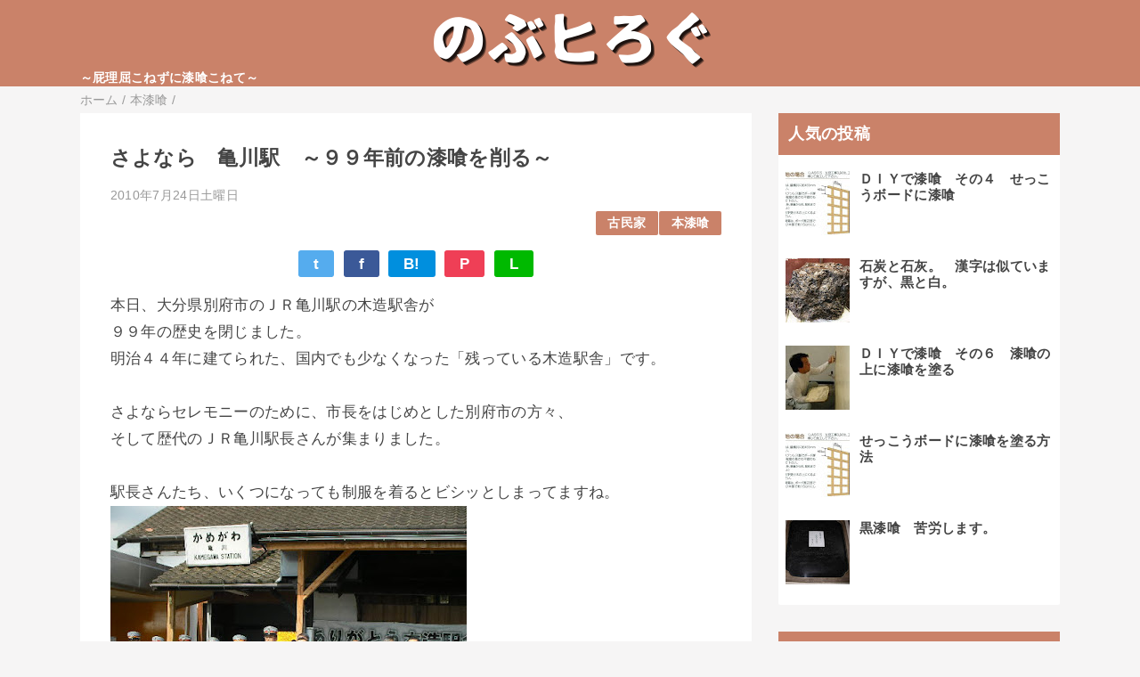

--- FILE ---
content_type: text/html; charset=utf-8
request_url: https://www.google.com/recaptcha/api2/aframe
body_size: 267
content:
<!DOCTYPE HTML><html><head><meta http-equiv="content-type" content="text/html; charset=UTF-8"></head><body><script nonce="oeZiESKWPc_lO16eDvCsHw">/** Anti-fraud and anti-abuse applications only. See google.com/recaptcha */ try{var clients={'sodar':'https://pagead2.googlesyndication.com/pagead/sodar?'};window.addEventListener("message",function(a){try{if(a.source===window.parent){var b=JSON.parse(a.data);var c=clients[b['id']];if(c){var d=document.createElement('img');d.src=c+b['params']+'&rc='+(localStorage.getItem("rc::a")?sessionStorage.getItem("rc::b"):"");window.document.body.appendChild(d);sessionStorage.setItem("rc::e",parseInt(sessionStorage.getItem("rc::e")||0)+1);localStorage.setItem("rc::h",'1768997217342');}}}catch(b){}});window.parent.postMessage("_grecaptcha_ready", "*");}catch(b){}</script></body></html>

--- FILE ---
content_type: text/javascript; charset=UTF-8
request_url: https://www.blog.rice-ohmori.com/feeds/posts/default/-/%E6%9C%AC%E6%BC%86%E5%96%B0?alt=json-in-script&callback=mrp_input&max-results=10
body_size: 16874
content:
// API callback
mrp_input({"version":"1.0","encoding":"UTF-8","feed":{"xmlns":"http://www.w3.org/2005/Atom","xmlns$openSearch":"http://a9.com/-/spec/opensearchrss/1.0/","xmlns$blogger":"http://schemas.google.com/blogger/2008","xmlns$georss":"http://www.georss.org/georss","xmlns$gd":"http://schemas.google.com/g/2005","xmlns$thr":"http://purl.org/syndication/thread/1.0","id":{"$t":"tag:blogger.com,1999:blog-5141858337860918464"},"updated":{"$t":"2025-01-05T19:28:30.305+09:00"},"category":[{"term":"よもやま"},{"term":"おさらい"},{"term":"何の日？"},{"term":"漆喰"},{"term":"古民家"},{"term":"たわごと"},{"term":"伝統素材"},{"term":"石灰"},{"term":"トラブル"},{"term":"フレスコ"},{"term":"ムチ"},{"term":"ＤＩＹ"},{"term":"海藻のり"},{"term":"麻すさ"},{"term":"本漆喰"},{"term":"土佐漆喰"},{"term":"インフルエンザ"},{"term":"甲子園"},{"term":"口蹄疫"},{"term":"七島い"},{"term":"漆喰油"},{"term":"節電"}],"title":{"type":"text","$t":"のぶヒろぐ ～屁理屈こねずに漆喰こねて～"},"subtitle":{"type":"html","$t":"～屁理屈こねずに漆喰こねて～"},"link":[{"rel":"http://schemas.google.com/g/2005#feed","type":"application/atom+xml","href":"https:\/\/www.blog.rice-ohmori.com\/feeds\/posts\/default"},{"rel":"self","type":"application/atom+xml","href":"https:\/\/www.blogger.com\/feeds\/5141858337860918464\/posts\/default\/-\/%E6%9C%AC%E6%BC%86%E5%96%B0?alt=json-in-script\u0026max-results=10"},{"rel":"alternate","type":"text/html","href":"https:\/\/www.blog.rice-ohmori.com\/search\/label\/%E6%9C%AC%E6%BC%86%E5%96%B0"},{"rel":"hub","href":"http://pubsubhubbub.appspot.com/"},{"rel":"next","type":"application/atom+xml","href":"https:\/\/www.blogger.com\/feeds\/5141858337860918464\/posts\/default\/-\/%E6%9C%AC%E6%BC%86%E5%96%B0\/-\/%E6%9C%AC%E6%BC%86%E5%96%B0?alt=json-in-script\u0026start-index=11\u0026max-results=10"}],"author":[{"name":{"$t":"N.Torigoe"},"uri":{"$t":"http:\/\/www.blogger.com\/profile\/18236727702703930373"},"email":{"$t":"noreply@blogger.com"},"gd$image":{"rel":"http://schemas.google.com/g/2005#thumbnail","width":"16","height":"16","src":"https:\/\/img1.blogblog.com\/img\/b16-rounded.gif"}}],"generator":{"version":"7.00","uri":"http://www.blogger.com","$t":"Blogger"},"openSearch$totalResults":{"$t":"30"},"openSearch$startIndex":{"$t":"1"},"openSearch$itemsPerPage":{"$t":"10"},"entry":[{"id":{"$t":"tag:blogger.com,1999:blog-5141858337860918464.post-7626353265432418464"},"published":{"$t":"2020-07-26T09:00:00.000+09:00"},"updated":{"$t":"2020-07-26T09:00:00.726+09:00"},"category":[{"scheme":"http://www.blogger.com/atom/ns#","term":"本漆喰"}],"title":{"type":"text","$t":"函館に行くなら観に行きたい場所"},"content":{"type":"html","$t":"GOTOキャンペーン…どうなることでしょう。\u003Cbr \/\u003E\n旅が出来るならしたいところですが、自粛している連休です。\u003Cbr \/\u003E\n\u003Cbr \/\u003E\nさて、行きたい場所の一つが北海道。\u003Cbr \/\u003E\n初夏の函館など、気持ちよさそうですね。\u003Cbr \/\u003E\n\u003Cbr \/\u003E\n函館の名所といえば、コチラ五稜郭。特徴的なカタチのこの史跡ですが…\u003Cbr \/\u003E\n\u003Cimg height=\"424\" src=\"https:\/\/blogger.googleusercontent.com\/img\/b\/R29vZ2xl\/AVvXsEgAYb7jClTYdsBZwykRKtGrPYQ2a9IivdW5BMZ_3AZ4NL7lyCcR90mp7FkZH9HDm96lGyaAvDTZ0Pc7n_grwlEHTw758BdqTuVZuuIdIq1CCMDUbKrPZChXfvT414a2Jm5RoiTjXibab2Qe\/s640\/Photo%25202.jpg\" width=\"640\" \/\u003E\u003Cbr \/\u003E\n\u003Cbr \/\u003E\n真ん中に建てられている建物をご存知ですか？\u003Cbr \/\u003E\n\u003Cimg height=\"424\" src=\"https:\/\/blogger.googleusercontent.com\/img\/b\/R29vZ2xl\/AVvXsEgx4YP0_kTTpTSlklGOvlB8LO06f4_m_w5c57z1evcI0OZRIphMUlwRkJsSu3hOFOhchaHWzmRAS2qbHY1zF5Q-wE4vjhVsnUYMfq7k496nUhGKIINQvIromqdKpOfhF_Pr1zUwOe3QEHfc\/s640\/Photo%25203.jpg\" width=\"640\" \/\u003E\u003Cbr \/\u003E\n\u003Cbr \/\u003E\nそれがこの函館奉行所。江戸幕府の出先機関として建てられたこの建物ですが、2010年に復元されたばかりのホヤホヤ。\u003Cbr \/\u003E\n\u003Cbr \/\u003E\nですが、建築当時の再現に注力されて、外壁は漆喰、内部は大津壁が採用されているんです。\u003Cbr \/\u003E\n\u003Cimg height=\"424\" src=\"https:\/\/blogger.googleusercontent.com\/img\/b\/R29vZ2xl\/AVvXsEhikh_jG7ZzS88-DEH8sSonVv62iyhx3BOdWM0HJC7r0kyf5M9697R_dszjJOwvCnGNmA8BuWyxIRpK92IB77JPCubvjujvdBOi5GhB7xXZ0zXj0B3NvRsjP4fyYTwBKcoNpseUv3ke0-vl\/s640\/Photo%25201.jpg\" width=\"640\" \/\u003E\u003Cbr \/\u003E\n\u003Cbr \/\u003E\nさらに、こちらの漆喰には当時に近づけるべく、文化財用の麻すさや海藻が、しっかりと用いられました。\u003Cbr \/\u003E\n\u003Cbr \/\u003E\nあとは、ワタシから説明するよりも、実際に目にしていただくべきでしょうね。\u003Cbr \/\u003E\n史跡にドーンと、ふさわしい建築物です。"},"link":[{"rel":"edit","type":"application/atom+xml","href":"https:\/\/www.blogger.com\/feeds\/5141858337860918464\/posts\/default\/7626353265432418464"},{"rel":"self","type":"application/atom+xml","href":"https:\/\/www.blogger.com\/feeds\/5141858337860918464\/posts\/default\/7626353265432418464"},{"rel":"alternate","type":"text/html","href":"https:\/\/www.blog.rice-ohmori.com\/2020\/07\/blog-post_26.html","title":"函館に行くなら観に行きたい場所"}],"author":[{"name":{"$t":"N.Torigoe"},"uri":{"$t":"http:\/\/www.blogger.com\/profile\/15226783446040204750"},"email":{"$t":"noreply@blogger.com"},"gd$image":{"rel":"http://schemas.google.com/g/2005#thumbnail","width":"16","height":"16","src":"https:\/\/img1.blogblog.com\/img\/b16-rounded.gif"}}],"media$thumbnail":{"xmlns$media":"http://search.yahoo.com/mrss/","url":"https:\/\/blogger.googleusercontent.com\/img\/b\/R29vZ2xl\/AVvXsEgAYb7jClTYdsBZwykRKtGrPYQ2a9IivdW5BMZ_3AZ4NL7lyCcR90mp7FkZH9HDm96lGyaAvDTZ0Pc7n_grwlEHTw758BdqTuVZuuIdIq1CCMDUbKrPZChXfvT414a2Jm5RoiTjXibab2Qe\/s72-c\/Photo%25202.jpg","height":"72","width":"72"}},{"id":{"$t":"tag:blogger.com,1999:blog-5141858337860918464.post-8334271162095981419"},"published":{"$t":"2011-11-07T23:46:00.000+09:00"},"updated":{"$t":"2011-11-07T23:46:28.473+09:00"},"category":[{"scheme":"http://www.blogger.com/atom/ns#","term":"よもやま"},{"scheme":"http://www.blogger.com/atom/ns#","term":"本漆喰"},{"scheme":"http://www.blogger.com/atom/ns#","term":"海藻のり"}],"title":{"type":"text","$t":"鍋の日"},"content":{"type":"html","$t":"１１月７日は「鍋の日」\u003Cbr \/\u003E\n「いい(11）な（7）べ」の語呂からだそうです。\u003Cbr \/\u003E\n\u003Cbr \/\u003E\nすっかり晩秋。朝夕は寒くなりましたから…\u003Cbr \/\u003E\n鍋ものが美味い時期になりましたね。\u003Cbr \/\u003E\n\u003Ca href=\"https:\/\/picasaweb.google.com\/lh\/photo\/2un4zPQB4mQ76zdqMrPkFoQLIHWAev3EEVNWKKb0OyA?feat=embedwebsite\"\u003E\u003Cimg height=\"300\" src=\"https:\/\/blogger.googleusercontent.com\/img\/b\/R29vZ2xl\/AVvXsEiQL9zHeAPZTdAFzElDzbiYie07bWbbY_Fp3WLRjnoj2zRq1aNFOFNZFfPkSTEyJbaZGdjFPoPFZqqrkA2jD_s3le3kuzQouNX3LUKa0sLNG5NMT9GCbU8JnnUvv79jK2AYEkfhkr5Pb5t_\/s400\/DVC00072.JPG\" width=\"400\" \/\u003E\u003C\/a\u003E\n\u003Cbr \/\u003E\n\u003Cbr \/\u003E\n\u003Cbr \/\u003E\nしかし…やはり鍋といえば？\u003Cbr \/\u003E\n\u003Cbr \/\u003E\n漆喰の炊きのり。\u003Cbr \/\u003E\n年度末の物件引き渡しを前に、左官屋さんが忙しくなる時期です。\u003Cbr \/\u003E\n\u003Cbr \/\u003E\n近年はのりを炊くような現場は少なくなりましたが…\u003Cbr \/\u003E\n残していきたい伝統製法ですね。\u003Cbr \/\u003E\n\u003Ca href=\"https:\/\/picasaweb.google.com\/lh\/photo\/d1Xkuq3cbxund0y13g50aQ?feat=embedwebsite\"\u003E\u003Cimg height=\"300\" src=\"https:\/\/blogger.googleusercontent.com\/img\/b\/R29vZ2xl\/AVvXsEhDwoix415iuB16X0fU_innIycrfaf48ZHL3jMUWasIJWFlu6wjlxZRHwMmkdLK1uFiFN2zrZcuSLXyRsTdFfgnnQE4HNcMJ7VmXG1M4zbLh2QTgA6wKxWMkIwejjAB0WdQRoE_xtXLZpk\/s400\/20090217_142735.jpg\" width=\"400\" \/\u003E\u003C\/a\u003E\u003Cbr \/\u003E\n\u003Cbr \/\u003E\n\u003Ca href=\"https:\/\/picasaweb.google.com\/lh\/photo\/wdVRpFTsFIwQqzQK0yEPvg?feat=embedwebsite\"\u003E\u003Cimg height=\"300\" src=\"https:\/\/blogger.googleusercontent.com\/img\/b\/R29vZ2xl\/AVvXsEgqHU9hscSE-uEc756wNOfmJ0DiPjo_J2kdywFLbojHkJOmrgt4X-d6xdzHk6NbY7-GU_yXB3BnSiqjMtFhC_W7ZdcP3UupQ4cK3ZB3Cvy3CURX9U-PWks1ShdkTLtw4SlfMbRK8ggrINI\/s400\/20090217_143109.jpg\" width=\"400\" \/\u003E\u003C\/a\u003E\n\u003Cbr \/\u003E\n\u003Cbr \/\u003E\n\u003Cbr \/\u003E\n\u003Cdiv align=\"left\"\u003E\n\u003C\/div\u003E\n\u003Cdiv align=\"center\"\u003E\n\u003Ca href=\"http:\/\/www.blog.rice-ohmori.com\/p\/blog-page_17.html\" target=\"_blank\"\u003E過去のログをテーマ別に表示\u003C\/a\u003E\u003C\/div\u003E"},"link":[{"rel":"edit","type":"application/atom+xml","href":"https:\/\/www.blogger.com\/feeds\/5141858337860918464\/posts\/default\/8334271162095981419"},{"rel":"self","type":"application/atom+xml","href":"https:\/\/www.blogger.com\/feeds\/5141858337860918464\/posts\/default\/8334271162095981419"},{"rel":"alternate","type":"text/html","href":"https:\/\/www.blog.rice-ohmori.com\/2011\/11\/blog-post_07.html","title":"鍋の日"}],"author":[{"name":{"$t":"N.Torigoe"},"uri":{"$t":"http:\/\/www.blogger.com\/profile\/18236727702703930373"},"email":{"$t":"noreply@blogger.com"},"gd$image":{"rel":"http://schemas.google.com/g/2005#thumbnail","width":"16","height":"16","src":"https:\/\/img1.blogblog.com\/img\/b16-rounded.gif"}}],"media$thumbnail":{"xmlns$media":"http://search.yahoo.com/mrss/","url":"https:\/\/blogger.googleusercontent.com\/img\/b\/R29vZ2xl\/AVvXsEiQL9zHeAPZTdAFzElDzbiYie07bWbbY_Fp3WLRjnoj2zRq1aNFOFNZFfPkSTEyJbaZGdjFPoPFZqqrkA2jD_s3le3kuzQouNX3LUKa0sLNG5NMT9GCbU8JnnUvv79jK2AYEkfhkr5Pb5t_\/s72-c\/DVC00072.JPG","height":"72","width":"72"}},{"id":{"$t":"tag:blogger.com,1999:blog-5141858337860918464.post-3564248612014224634"},"published":{"$t":"2010-08-13T21:55:00.004+09:00"},"updated":{"$t":"2010-08-13T22:02:28.157+09:00"},"category":[{"scheme":"http://www.blogger.com/atom/ns#","term":"土佐漆喰"},{"scheme":"http://www.blogger.com/atom/ns#","term":"本漆喰"},{"scheme":"http://www.blogger.com/atom/ns#","term":"漆喰"}],"title":{"type":"text","$t":"おさらい　漆喰の分類"},"content":{"type":"html","$t":"日本建築学会　建築工事標準仕様書　JASS15　左官工事　によれば\u003Cbr \/\u003E\n漆喰は大きく３つに大別されます。\u003Cbr \/\u003E\n\u003Col\u003E\u003Cli\u003E本漆喰は現場で造るもの。\u003C\/li\u003E\n\u003Cli\u003E土佐漆喰は３ヶ月以上発酵させたワラと消石灰を混ぜ、水で練り１ヶ月以上熟成させたもの。\u003C\/li\u003E\n\u003Cli\u003Eその他のメーカー製漆喰はすべて「既調合漆喰」\u003C\/li\u003E\n\u003C\/ol\u003E\u003Cspan style=\"font-size: large;\"\u003E\u003Cstrong\u003E本漆喰\u003C\/strong\u003E\u003C\/span\u003EはJASS15で現場でのりを炊いてつくるものとされています。\u003Cbr \/\u003E\nですから、メーカーの工場で昔ながらの製法で造ったとしても\u003Cbr \/\u003E\nそれは「本漆喰」と呼ぶことが出来ないのです。\u003Cbr \/\u003E\n\u003Cbr \/\u003E\n本漆喰の原料は\u003Cbr \/\u003E\n\u003Col\u003E\u003Cli\u003E塩焼き消石灰\u003C\/li\u003E\n\u003Cli\u003E麻すさ\u003C\/li\u003E\n\u003Cli\u003E海藻を炊いたのり\u003C\/li\u003E\n\u003C\/ol\u003Eの３点。\u003Cbr \/\u003E\nですから、\u003Cbr \/\u003E\n　左官さんの手作りでも粉末海藻を使ったものは本漆喰とは呼べないわけです。\u003Cbr \/\u003E\n　だからそれを\u003Cstrong\u003E左官調合漆喰\u003C\/strong\u003Eとでも呼ぶべきでしょうか？\u003Cbr \/\u003E\n\u003Cbr \/\u003E\n\u003Cdiv\u003Eそして\u003Cstrong\u003E\u003Cspan style=\"font-size: large;\"\u003E土佐漆喰\u003C\/span\u003E\u003C\/strong\u003E。過去に試作研究のログがありますが、\u003C\/div\u003E\u003Cdiv\u003E要は大変な手間暇をかけて作られる漆喰。\u003C\/div\u003E\u003Cdiv\u003Eワタシもここに踏み込めるほどの勇気はありません。\u003Cbr \/\u003E\n　\u003C\/div\u003E\u003Cdiv\u003E\u003C\/div\u003E\u003Cdiv\u003Eそして最後に\u003Cstrong\u003E\u003Cspan style=\"font-size: large;\"\u003E既調合漆喰\u003C\/span\u003E\u003C\/strong\u003E。メーカー製漆喰のことですね。\u003C\/div\u003E\u003Cdiv\u003Eその原料は昨日のログで説明しました。\u003C\/div\u003E\u003Cdiv\u003E配合や原料に明確な決まりがないため、\u003C\/div\u003E\u003Cdiv\u003E現在、「\u003Cstrong\u003Eなんちゃって漆喰\u003C\/strong\u003E」が市場にあふれかえっています。\u003Cbr \/\u003E\n　\u003C\/div\u003E\u003Cdiv\u003E\u003C\/div\u003E\u003Cdiv\u003Eさらに、JASS15にも出てこない漆喰。\u003C\/div\u003E\u003Cdiv\u003Eそれが\u003Cstrong\u003E\u003Cspan style=\"font-size: large;\"\u003E琉球漆喰　ムチ\u003C\/span\u003E\u003C\/strong\u003E。\u003C\/div\u003E\u003Cdiv\u003Eおそらく、その製法と説明に関しては、\u003C\/div\u003E\u003Cdiv\u003Eこのブログが最も詳しいかもしれません。（…と云われました。）\u003Cbr \/\u003E\n　\u003C\/div\u003E\u003Cdiv\u003E\u003C\/div\u003E\u003Cdiv\u003Eだから、\u003Cstrong\u003E漆喰を正しく大別するのであれば６種！\u003C\/strong\u003E\u003C\/div\u003E\u003Cdiv\u003Eというのが私の持論です。\u003C\/div\u003E\u003Cdiv\u003E\u003C\/div\u003E\u003Col\u003E\u003Cli\u003E\u003Cstrong\u003E本漆喰\u003C\/strong\u003E\u003C\/li\u003E\n\u003Cli\u003E\u003Cstrong\u003E左官調合漆喰\u003C\/strong\u003E\u003C\/li\u003E\n\u003Cli\u003E\u003Cstrong\u003E土佐漆喰\u003C\/strong\u003E\u003C\/li\u003E\n\u003Cli\u003E\u003Cstrong\u003E既調合漆喰\u003C\/strong\u003E\u003C\/li\u003E\n\u003Cli\u003E\u003Cstrong\u003Eなんちゃって漆喰\u003C\/strong\u003E\u003C\/li\u003E\n\u003Cli\u003E\u003Cstrong\u003E琉球漆喰\u003C\/strong\u003E\u003C\/li\u003E\n\u003C\/ol\u003E\u003Cdiv\u003Eいかがなものでしょうか？\u003C\/div\u003E\u003Cbr \/\u003E\n\u003Cdiv\u003E\u003C\/div\u003E\u003Cdiv align=\"center\"\u003E\u003Ca href=\"http:\/\/www.blog.rice-ohmori.com\/p\/blog-page_17.html\" target=\"_blank\"\u003E過去のログをテーマ別に表示\u003C\/a\u003E\u003C\/div\u003E"},"link":[{"rel":"edit","type":"application/atom+xml","href":"https:\/\/www.blogger.com\/feeds\/5141858337860918464\/posts\/default\/3564248612014224634"},{"rel":"self","type":"application/atom+xml","href":"https:\/\/www.blogger.com\/feeds\/5141858337860918464\/posts\/default\/3564248612014224634"},{"rel":"alternate","type":"text/html","href":"https:\/\/www.blog.rice-ohmori.com\/2010\/08\/blog-post_13.html","title":"おさらい　漆喰の分類"}],"author":[{"name":{"$t":"N.Torigoe"},"uri":{"$t":"http:\/\/www.blogger.com\/profile\/18236727702703930373"},"email":{"$t":"noreply@blogger.com"},"gd$image":{"rel":"http://schemas.google.com/g/2005#thumbnail","width":"16","height":"16","src":"https:\/\/img1.blogblog.com\/img\/b16-rounded.gif"}}]},{"id":{"$t":"tag:blogger.com,1999:blog-5141858337860918464.post-6467726476576166134"},"published":{"$t":"2010-07-24T21:46:00.002+09:00"},"updated":{"$t":"2010-07-24T22:05:09.022+09:00"},"category":[{"scheme":"http://www.blogger.com/atom/ns#","term":"古民家"},{"scheme":"http://www.blogger.com/atom/ns#","term":"本漆喰"}],"title":{"type":"text","$t":"さよなら　亀川駅　～９９年前の漆喰を削る～"},"content":{"type":"html","$t":"本日、大分県別府市のＪＲ亀川駅の木造駅舎が\u003Cbr \/\u003E\n９９年の歴史を閉じました。\u003Cbr \/\u003E\n明治４４年に建てられた、国内でも少なくなった「残っている木造駅舎」です。\u003Cbr \/\u003E\n\u003Cbr \/\u003E\nさよならセレモニーのために、市長をはじめとした別府市の方々、\u003Cbr \/\u003E\nそして歴代のＪＲ亀川駅長さんが集まりました。\u003Cbr \/\u003E\n\u003Cbr \/\u003E\n駅長さんたち、いくつになっても制服を着るとビシッとしまってますね。\u003Cbr \/\u003E\n\u003Cdiv class=\"separator\" style=\"clear: both; text-align: center;\"\u003E\u003Ca href=\"https:\/\/blogger.googleusercontent.com\/img\/b\/R29vZ2xl\/AVvXsEj4CPUPDOPgONEHZOHQ272i8tFXRvhi-4LyxSqoOGNTo2P3siRHn51rlsLg_WHcfGj5ujNmRQQSJfgHXdxyRAdQXqo9yZAaYbCqHS3tq4DABdZBniSnHgM2SP6DO8_H39OuAFyNQ2PmQo4\/s1600\/SANY2374.JPG\" imageanchor=\"1\" style=\"clear: left; cssfloat: left; float: left; margin-bottom: 1em; margin-right: 1em;\"\u003E\u003Cimg border=\"0\" height=\"300\" hw=\"true\" src=\"https:\/\/blogger.googleusercontent.com\/img\/b\/R29vZ2xl\/AVvXsEj4CPUPDOPgONEHZOHQ272i8tFXRvhi-4LyxSqoOGNTo2P3siRHn51rlsLg_WHcfGj5ujNmRQQSJfgHXdxyRAdQXqo9yZAaYbCqHS3tq4DABdZBniSnHgM2SP6DO8_H39OuAFyNQ2PmQo4\/s400\/SANY2374.JPG\" width=\"400\" \/\u003E\u003C\/a\u003E\u003C\/div\u003E\u003Cbr \/\u003E\n\u003Cbr \/\u003E\n\u003Cbr \/\u003E\n\u003Cbr \/\u003E\n\u003Cbr \/\u003E\n\u003Cbr \/\u003E\n\u003Cbr \/\u003E\n\u003Cbr \/\u003E\n\u003Cbr \/\u003E\n\u003Cbr \/\u003E\n\u003Cbr \/\u003E\n\u003Cbr \/\u003E\n\u003Cbr \/\u003E\n\u003Cbr \/\u003E\n\u003Cbr \/\u003E\n\u003Cbr \/\u003E\n\u003Cbr \/\u003E\n歴史ある駅の、歴史ある姿。\u003Cbr \/\u003E\nゆかりのある方々にとっては懐かしく、大切な姿。\u003Cbr \/\u003E\nそれも今日で幕を閉じます。\u003Cbr \/\u003E\n\u003Cdiv class=\"separator\" style=\"clear: both; text-align: center;\"\u003E\u003Ca href=\"https:\/\/blogger.googleusercontent.com\/img\/b\/R29vZ2xl\/AVvXsEhBybaXw2fmyHru83EQvSV74QnDWDZZHhKz1RhdygSoCAYhu7WRlSRjwJrqxtVTMzFIo6xPLTjaqERn9QhaPBRxBrctMoyqACbSaoz2DnaKW0zrn_79AFjSWk4orZmtbf0ACy5HPa7F5MM\/s1600\/SANY2380.JPG\" imageanchor=\"1\" style=\"clear: left; cssfloat: left; float: left; margin-bottom: 1em; margin-right: 1em;\"\u003E\u003Cimg border=\"0\" height=\"300\" hw=\"true\" src=\"https:\/\/blogger.googleusercontent.com\/img\/b\/R29vZ2xl\/AVvXsEhBybaXw2fmyHru83EQvSV74QnDWDZZHhKz1RhdygSoCAYhu7WRlSRjwJrqxtVTMzFIo6xPLTjaqERn9QhaPBRxBrctMoyqACbSaoz2DnaKW0zrn_79AFjSWk4orZmtbf0ACy5HPa7F5MM\/s400\/SANY2380.JPG\" width=\"400\" \/\u003E\u003C\/a\u003E\u003C\/div\u003E\u003Cbr \/\u003E\n\u003Cbr \/\u003E\n\u003Cbr \/\u003E\n\u003Cbr \/\u003E\n\u003Cbr \/\u003E\n\u003Cbr \/\u003E\n\u003Cbr \/\u003E\n\u003Cbr \/\u003E\n\u003Cbr \/\u003E\n\u003Cbr \/\u003E\n\u003Cbr \/\u003E\n\u003Cbr \/\u003E\n\u003Cbr \/\u003E\n\u003Cbr \/\u003E\n\u003Cbr \/\u003E\n\u003Cbr \/\u003E\n\u003Cbr \/\u003E\n\u003Ca href=\"https:\/\/blogger.googleusercontent.com\/img\/b\/R29vZ2xl\/AVvXsEj91aVvO-9A4aPqhug5Sht2pvXMYMjXJYDhMN5NFh9BiXjK1T4gPZfLI5t0vcTKlBxHPaJuG6caXpV3Shw3QDI62E2UXbhWMBQR_HAEMcMQrt86Ky0_m-rlZ0efdHrvyfw7ZjvqFg8CmhQ\/s1600\/SANY2381.JPG\" imageanchor=\"1\" style=\"clear: left; cssfloat: left; float: left; margin-bottom: 1em; margin-right: 1em;\"\u003E\u003Cimg border=\"0\" height=\"300\" hw=\"true\" src=\"https:\/\/blogger.googleusercontent.com\/img\/b\/R29vZ2xl\/AVvXsEj91aVvO-9A4aPqhug5Sht2pvXMYMjXJYDhMN5NFh9BiXjK1T4gPZfLI5t0vcTKlBxHPaJuG6caXpV3Shw3QDI62E2UXbhWMBQR_HAEMcMQrt86Ky0_m-rlZ0efdHrvyfw7ZjvqFg8CmhQ\/s400\/SANY2381.JPG\" width=\"400\" \/\u003E\u003C\/a\u003E\u003Cbr \/\u003E\n\u003Cbr \/\u003E\n\u003Cbr \/\u003E\n\u003Cbr \/\u003E\n\u003Cbr \/\u003E\n\u003Cbr \/\u003E\n\u003Cbr \/\u003E\n\u003Cbr \/\u003E\n\u003Cbr \/\u003E\n\u003Cbr \/\u003E\n\u003Cbr \/\u003E\n\u003Cbr \/\u003E\n\u003Cbr \/\u003E\n\u003Cbr \/\u003E\n\u003Cbr \/\u003E\n\u003Cbr \/\u003E\n\u003Cbr \/\u003E\n\u003Cbr \/\u003E\n\u003Cbr \/\u003E\n最後のお別れに際して、９９年前の姿を見てもらおうと\u003Cbr \/\u003E\n天井板を剥がし、小屋裏を見せてくれました。\u003Cbr \/\u003E\n伝統構法で建てられた昔の木組みを見ることはなかなか出来ないことです。\u003Cbr \/\u003E\n県内各地から、熱心な建築関係の方々が一目見ようと訪れました。\u003Cbr \/\u003E\n\u003Cdiv class=\"separator\" style=\"clear: both; text-align: center;\"\u003E\u003Ca href=\"https:\/\/blogger.googleusercontent.com\/img\/b\/R29vZ2xl\/AVvXsEhrP8ihTkWO9eKlIId06-LhtGgdSCzO6CdhKcP-saJMidOtD4gvv3X1hmEcjKvFAYQH1ksPci-29ylo7Qy2RarRz5e156pS3-D3ce_Nn8LB-tOXLNKaRYXSfSKJVdsSXUhCJj4tmFhyagc\/s1600\/SANY2375.JPG\" imageanchor=\"1\" style=\"clear: left; cssfloat: left; float: left; margin-bottom: 1em; margin-right: 1em;\"\u003E\u003Cimg border=\"0\" height=\"300\" hw=\"true\" src=\"https:\/\/blogger.googleusercontent.com\/img\/b\/R29vZ2xl\/AVvXsEhrP8ihTkWO9eKlIId06-LhtGgdSCzO6CdhKcP-saJMidOtD4gvv3X1hmEcjKvFAYQH1ksPci-29ylo7Qy2RarRz5e156pS3-D3ce_Nn8LB-tOXLNKaRYXSfSKJVdsSXUhCJj4tmFhyagc\/s400\/SANY2375.JPG\" width=\"400\" \/\u003E\u003C\/a\u003E\u003C\/div\u003E\u003Cbr \/\u003E\n\u003Cbr \/\u003E\n\u003Cbr \/\u003E\n\u003Cbr \/\u003E\n\u003Cbr \/\u003E\n\u003Cbr \/\u003E\n\u003Cbr \/\u003E\n\u003Cbr \/\u003E\n\u003Cbr \/\u003E\n\u003Cbr \/\u003E\n\u003Cbr \/\u003E\n\u003Cbr \/\u003E\n\u003Cbr \/\u003E\n\u003Cbr \/\u003E\n\u003Cbr \/\u003E\n\u003Cbr \/\u003E\n\u003Cbr \/\u003E\nそして、\u003Ca href=\"http:\/\/www.200live.com\/\" target=\"_blank\"\u003E一般社団法人　２００年住宅再生ネットワーク機構\u003C\/a\u003Eの井上理事長、\u003Cbr \/\u003E\nさらに、\u003Cbr \/\u003E\n　古民家鑑定士たちの中では九州一アツい男として有名な（？）\u003Cbr \/\u003E\n　\u003Ca href=\"http:\/\/www.kominka-kumamoto.org\/\" target=\"_blank\"\u003E一般社団法人　熊本県古民家再生協会\u003C\/a\u003Eの太田代表理事らが\u003Cbr \/\u003E\n　激励訪問してくれました。\u003Cbr \/\u003E\n\u003Cbr \/\u003E\n機材が取り払われ、広々としてしまった駅舎内には\u003Cbr \/\u003E\n大分県下で活躍する木に関わる造形作家の方々の作品が並べられ\u003Cbr \/\u003E\n駅の遺構とともに不思議な雰囲気を醸し出しています。\u003Cbr \/\u003E\nまた、小屋裏は誰もがのぞきこめるように、階段足場を設置。\u003Cbr \/\u003E\n子供たちも興味津津。嬉しそうに登ったり降りたり。\u003Cbr \/\u003E\n\u003Cdiv class=\"separator\" style=\"clear: both; text-align: center;\"\u003E\u003Ca href=\"https:\/\/blogger.googleusercontent.com\/img\/b\/R29vZ2xl\/AVvXsEhDP7rB-e1RDiO0cSXDdWMsb-Cuyr0CsfnxrrqQAmkgKfL1wf2NCSNWEGBdo0t9E4PlExdeNKeDsJhttwOVA_TxAJ1PQ38QgdtgOsL5VjBCFnTV0gXqF__Wajdgy0_xaflUdA5zKZrJKlA\/s1600\/SANY2385.JPG\" imageanchor=\"1\" style=\"clear: left; cssfloat: left; float: left; margin-bottom: 1em; margin-right: 1em;\"\u003E\u003Cimg border=\"0\" height=\"300\" hw=\"true\" src=\"https:\/\/blogger.googleusercontent.com\/img\/b\/R29vZ2xl\/AVvXsEhDP7rB-e1RDiO0cSXDdWMsb-Cuyr0CsfnxrrqQAmkgKfL1wf2NCSNWEGBdo0t9E4PlExdeNKeDsJhttwOVA_TxAJ1PQ38QgdtgOsL5VjBCFnTV0gXqF__Wajdgy0_xaflUdA5zKZrJKlA\/s400\/SANY2385.JPG\" width=\"400\" \/\u003E\u003C\/a\u003E\u003C\/div\u003E\u003Cbr \/\u003E\n\u003Cbr \/\u003E\n\u003Cbr \/\u003E\n\u003Cbr \/\u003E\n\u003Cbr \/\u003E\n\u003Cbr \/\u003E\n\u003Cbr \/\u003E\n\u003Cbr \/\u003E\n\u003Cbr \/\u003E\n\u003Cbr \/\u003E\n\u003Cbr \/\u003E\n\u003Cbr \/\u003E\n\u003Cbr \/\u003E\n\u003Cbr \/\u003E\n\u003Cbr \/\u003E\n\u003Cbr \/\u003E\n\u003Cbr \/\u003E\n\u003Cbr \/\u003E\nそしてワタシの目的は…９９年前の漆喰壁。\u003Cbr \/\u003E\n最後の最後にお許しをいただいて、削らせてもらいました。\u003Cbr \/\u003E\n\u003Cbr \/\u003E\n竹小舞に土、そして漆喰の壁です。\u003Cbr \/\u003E\n天井を剥がして出てきた部分ですが、\u003Cbr \/\u003E\nナイフを入れてみると、２度の塗り替えの層が出てきました。\u003Cbr \/\u003E\nちなみにひび割れもワタシの仕業です。\u003Cbr \/\u003E\n繊維が見たくて、思いっきり割り込んでみました。\u003Cbr \/\u003E\n\u003Cdiv class=\"separator\" style=\"clear: both; text-align: center;\"\u003E\u003Ca href=\"https:\/\/blogger.googleusercontent.com\/img\/b\/R29vZ2xl\/AVvXsEiO6PIpwqEFX7lwRIPWlRQynckhTzq91QzXwC1njvL-GDN16P7t3B0LFvLy89271crhRA-koODTHs70ktCldBFuscOcu2Kn2bGj2tIubJ8AMmBMo9ceKp4Hx88pWeFqGaGJDEBBygfCPEM\/s1600\/SANY2391.JPG\" imageanchor=\"1\" style=\"clear: left; cssfloat: left; float: left; margin-bottom: 1em; margin-right: 1em;\"\u003E\u003Cimg border=\"0\" height=\"300\" hw=\"true\" src=\"https:\/\/blogger.googleusercontent.com\/img\/b\/R29vZ2xl\/AVvXsEiO6PIpwqEFX7lwRIPWlRQynckhTzq91QzXwC1njvL-GDN16P7t3B0LFvLy89271crhRA-koODTHs70ktCldBFuscOcu2Kn2bGj2tIubJ8AMmBMo9ceKp4Hx88pWeFqGaGJDEBBygfCPEM\/s400\/SANY2391.JPG\" width=\"400\" \/\u003E\u003C\/a\u003E\u003C\/div\u003E\u003Cbr \/\u003E\n\u003Cbr \/\u003E\n\u003Cbr \/\u003E\n\u003Cbr \/\u003E\n\u003Cbr \/\u003E\n\u003Cbr \/\u003E\n\u003Cbr \/\u003E\n\u003Cbr \/\u003E\n\u003Cbr \/\u003E\n\u003Cbr \/\u003E\n\u003Cbr \/\u003E\n\u003Cbr \/\u003E\n\u003Cbr \/\u003E\n\u003Cbr \/\u003E\n\u003Cbr \/\u003E\n\u003Cbr \/\u003E\n\u003Cbr \/\u003E\n\u003Cbr \/\u003E\nそして、下の写真が本格的に削った部分。\u003Cbr \/\u003E\n左上に向かって深く削っています。\u003Cbr \/\u003E\n\u003Cbr \/\u003E\nこれこそが明治４４年の漆喰です。\u003Cbr \/\u003E\n\u003Cbr \/\u003E\n石灰の色も上等でありながら、若干の不純分。\u003Cbr \/\u003E\n\u003Cbr \/\u003E\n中塗り層には藁が入っていますね。\u003Cbr \/\u003E\n　この頃はまだマニラや白毛の流通は少なかったハズですから、\u003Cbr \/\u003E\n　当然ありえる話です。\u003Cbr \/\u003E\n\u003Cbr \/\u003E\nそして、上塗り層には今もしなやかで強い麻の繊維が見られます。\u003Cbr \/\u003E\n　色の白さ、柔らかさ…\u003Cbr \/\u003E\n　触った経験が多いわけではないですが、大麻すさの感触でした。\u003Cbr \/\u003E\n\u003Ca href=\"https:\/\/blogger.googleusercontent.com\/img\/b\/R29vZ2xl\/AVvXsEj2bflEAfW3DnhGrjzxn7jhIZEMc2Qk4wgPo7LUiAIocV8eF_piUjIHL7BpS48uD7043kTW2zqtYTTyqBybLyef_UtDxK0O9SkbN_Mhh3pPCgInsgm6U4dVP0DGij2ojbnQbbIaOnSdyhI\/s1600\/SANY2402.JPG\" imageanchor=\"1\" style=\"clear: left; cssfloat: left; float: left; margin-bottom: 1em; margin-right: 1em;\"\u003E\u003Cimg border=\"0\" height=\"300\" hw=\"true\" src=\"https:\/\/blogger.googleusercontent.com\/img\/b\/R29vZ2xl\/AVvXsEj2bflEAfW3DnhGrjzxn7jhIZEMc2Qk4wgPo7LUiAIocV8eF_piUjIHL7BpS48uD7043kTW2zqtYTTyqBybLyef_UtDxK0O9SkbN_Mhh3pPCgInsgm6U4dVP0DGij2ojbnQbbIaOnSdyhI\/s400\/SANY2402.JPG\" width=\"400\" \/\u003E\u003C\/a\u003E\u003Cbr \/\u003E\n\u003Cbr \/\u003E\n\u003Cbr \/\u003E\n\u003Cbr \/\u003E\n\u003Cbr \/\u003E\n\u003Cbr \/\u003E\n\u003Cbr \/\u003E\n\u003Cbr \/\u003E\n\u003Cbr \/\u003E\n\u003Cbr \/\u003E\n\u003Cbr \/\u003E\n\u003Cbr \/\u003E\n\u003Cbr \/\u003E\n\u003Cbr \/\u003E\n\u003Cbr \/\u003E\n\u003Cbr \/\u003E\n\u003Cbr \/\u003E\n\u003Cbr \/\u003E\n石灰だけでもワタシの曽祖父が作ったものだと嬉しいな～と思いつつ\u003Cbr \/\u003E\n粒度や繊維の密度などはしっかり記録させていただきました。\u003Cbr \/\u003E\n\u003Cbr \/\u003E\n駅舎とのさよならは悲しいですが、\u003Cbr \/\u003E\n亀川駅はより利用者の皆さんに使いやすい駅として、新たに進みはじめています。\u003Cbr \/\u003E\n\u003Cbr \/\u003E\n\u003Cdiv align=\"center\"\u003E\u003Ca href=\"http:\/\/www.blog.rice-ohmori.com\/p\/blog-page_17.html\" target=\"_blank\"\u003E過去のログをテーマ別に表示\u003C\/a\u003E\u003C\/div\u003E"},"link":[{"rel":"edit","type":"application/atom+xml","href":"https:\/\/www.blogger.com\/feeds\/5141858337860918464\/posts\/default\/6467726476576166134"},{"rel":"self","type":"application/atom+xml","href":"https:\/\/www.blogger.com\/feeds\/5141858337860918464\/posts\/default\/6467726476576166134"},{"rel":"alternate","type":"text/html","href":"https:\/\/www.blog.rice-ohmori.com\/2010\/07\/blog-post_24.html","title":"さよなら　亀川駅　～９９年前の漆喰を削る～"}],"author":[{"name":{"$t":"N.Torigoe"},"uri":{"$t":"http:\/\/www.blogger.com\/profile\/18236727702703930373"},"email":{"$t":"noreply@blogger.com"},"gd$image":{"rel":"http://schemas.google.com/g/2005#thumbnail","width":"16","height":"16","src":"https:\/\/img1.blogblog.com\/img\/b16-rounded.gif"}}],"media$thumbnail":{"xmlns$media":"http://search.yahoo.com/mrss/","url":"https:\/\/blogger.googleusercontent.com\/img\/b\/R29vZ2xl\/AVvXsEj4CPUPDOPgONEHZOHQ272i8tFXRvhi-4LyxSqoOGNTo2P3siRHn51rlsLg_WHcfGj5ujNmRQQSJfgHXdxyRAdQXqo9yZAaYbCqHS3tq4DABdZBniSnHgM2SP6DO8_H39OuAFyNQ2PmQo4\/s72-c\/SANY2374.JPG","height":"72","width":"72"}},{"id":{"$t":"tag:blogger.com,1999:blog-5141858337860918464.post-184083266950675043"},"published":{"$t":"2010-07-22T22:36:00.002+09:00"},"updated":{"$t":"2010-07-23T00:12:08.094+09:00"},"category":[{"scheme":"http://www.blogger.com/atom/ns#","term":"本漆喰"}],"title":{"type":"text","$t":"尾張名古屋の荒壁土づくり"},"content":{"type":"html","$t":"\u003Ca href=\"http:\/\/www.blog.rice-ohmori.com\/2010\/06\/blog-post_29.html\" target=\"_blank\"\u003E以前もお伝えしました、名古屋城本丸御殿\u003C\/a\u003E。\u003Cbr \/\u003E\n工事の進捗をワクワクしながら見守っていますが…\u003Cbr \/\u003E\n\u003Cdiv class=\"separator\" style=\"clear: both; text-align: center;\"\u003E\u003Ca href=\"http:\/\/www.hommaru-palace.city.nagoya.jp\/\" imageanchor=\"1\" style=\"clear: left; cssfloat: left; float: left; margin-bottom: 1em; margin-right: 1em;\" target=\"_blank\"\u003E\u003Cimg border=\"0\" hw=\"true\" src=\"https:\/\/blogger.googleusercontent.com\/img\/b\/R29vZ2xl\/AVvXsEhdWdL7XCOmv-S6fXkr257RvYZ-wIirSoFDuB6sTQ-Gyv20wI6kpbz843aLKP3v4E5gyydK6hwjN6IrrtfmvpArSgyLDUvWOQdpIjLHUVC6_p1P04V7z4LsGKXEvltfEVOl2GgkQ2o_6kQ\/s320\/banner_234x60.jpg\" \/\u003E\u003C\/a\u003E\u003C\/div\u003E\u003Cbr \/\u003E\n\u003Cbr \/\u003E\n\u003Cbr \/\u003E\n\u003Cbr \/\u003E\n昨日から、動画ギャラリーに「荒壁土づくり」が加わりました。\u003Cbr \/\u003E\n左官工事の一番下地となる土の作り方。\u003Cbr \/\u003E\n\u003Cbr \/\u003E\n興味津津ですよね？！\u003Cbr \/\u003E\n\u003Cbr \/\u003E\n　\u003Ca href=\"http:\/\/www.hommaru-palace.city.nagoya.jp\/02_fukugen\/02_04_movie\/index.html\" target=\"_blank\"\u003Eクリックで本丸御殿動画ギャラリーが開きます。\u003C\/a\u003E\u003Cbr \/\u003E\n\u003Cbr \/\u003E\n\u003Cbr \/\u003E\n一般の方は、まさか重機が出てくるとは思いませんよね？\u003Cbr \/\u003E\nでも、大規模工事です。\u003Cbr \/\u003E\n皆で靴脱いでバチャバチャ踏むわけにもいきませんもん。\u003Cbr \/\u003E\n\u003Cbr \/\u003E\nと、言ってもピンとこない方の方が多いかもしれませんね。\u003Cbr \/\u003E\n\u003Cbr \/\u003E\n土を合わせ、藁を切り込み、混ぜ、腐らせ、出来上がっていく土。\u003Cbr \/\u003E\nただその辺の土を塗っても、しっかりとした壁にはならないのです。\u003Cbr \/\u003E\n日本古来の知恵の結晶が左官工事にはふんだんに隠されています。\u003Cbr \/\u003E\n\u003Cbr \/\u003E\nこれからも、貴重な映像、期待したいですね。\u003Cbr \/\u003E\n\u003Cbr \/\u003E\n\u003Cbr \/\u003E\n\u003Cbr \/\u003E\nさて、\u003Cbr \/\u003E\nそんな昔ながらの土壁から漆喰までの工事が絵本になっています。\u003Cbr \/\u003E\n\u003Cbr \/\u003E\n村尾佳州子さん　「どぞう」\u003Cbr \/\u003E\n\u003Cdiv class=\"separator\" style=\"clear: both; text-align: center;\"\u003E\u003Ca href=\"https:\/\/blogger.googleusercontent.com\/img\/b\/R29vZ2xl\/AVvXsEiDiz-8niP8xUt9QDJM8S-ZZtJtGtOl3NXCb3rQTghNJYJ3xELr-16IJRKMQAcp28u5gpv6fEqLrmP7sknMNQIyiR3fyOFNObXGe0ShK-sVNdgeY7hXF6aIFUfXrq_Twqgunm0JifUUJE0\/s1600\/dozou.jpg\" imageanchor=\"1\" style=\"clear: left; cssfloat: left; float: left; margin-bottom: 1em; margin-right: 1em;\"\u003E\u003Cimg border=\"0\" height=\"313\" hw=\"true\" src=\"https:\/\/blogger.googleusercontent.com\/img\/b\/R29vZ2xl\/AVvXsEiDiz-8niP8xUt9QDJM8S-ZZtJtGtOl3NXCb3rQTghNJYJ3xELr-16IJRKMQAcp28u5gpv6fEqLrmP7sknMNQIyiR3fyOFNObXGe0ShK-sVNdgeY7hXF6aIFUfXrq_Twqgunm0JifUUJE0\/s400\/dozou.jpg\" width=\"400\" \/\u003E\u003C\/a\u003E\u003C\/div\u003E\u003Cbr \/\u003E\n\u003Cbr \/\u003E\n\u003Cbr \/\u003E\n\u003Cbr \/\u003E\n\u003Cbr \/\u003E\n\u003Cbr \/\u003E\n\u003Cbr \/\u003E\n\u003Cbr \/\u003E\n\u003Cbr \/\u003E\n\u003Cbr \/\u003E\n\u003Cbr \/\u003E\n\u003Cbr \/\u003E\n\u003Cbr \/\u003E\n\u003Cbr \/\u003E\n\u003Cbr \/\u003E\n\u003Cbr \/\u003E\n\u003Cbr \/\u003E\n\u003Cbr \/\u003E\nお世辞ヌキに良い本なので、展示会など、ことあるごとに紹介していますが、\u003Cbr \/\u003E\nそのたびに「それ売ってください」とお願いされちゃいます。\u003Cbr \/\u003E\nう～ん。ワタシは本屋でないので…。\u003Cbr \/\u003E\n\u003Cbr \/\u003E\nAMAZONや楽天などの通販も売り切ればかりのようですね。\u003Cbr \/\u003E\nそろそろ増版？それとも絶版？\u003Cbr \/\u003E\nと、探していると見つけました。\u003Cbr \/\u003E\n\u003Cbr \/\u003E\n建材商社ヤブ原さんが運営されている通販サイト\u003Cbr \/\u003E\n　\u003Ca href=\"http:\/\/kabebank.net\/\" target=\"_blank\"\u003E緑の建材屋さんKabeBank\u003C\/a\u003E　でまだ販売されています。\u003Cbr \/\u003E\n　上の写真も勝手に借りちゃいました。\u003Cbr \/\u003E\n　\u003Cbr \/\u003E\n　\u003Ca href=\"http:\/\/kabebank.net\/SHOP\/010005.html\" target=\"_blank\"\u003E「どぞう」の販売ページはこちらでどうぞ。\u003C\/a\u003E\u003Cbr \/\u003E\n\u003Cbr \/\u003E\n\u003Cbr \/\u003E\n\u003Cdiv align=\"center\"\u003E\u003Ca href=\"http:\/\/www.blog.rice-ohmori.com\/p\/blog-page_17.html\" target=\"_blank\"\u003E過去のログをテーマ別に表示\u003C\/a\u003E\u003C\/div\u003E"},"link":[{"rel":"edit","type":"application/atom+xml","href":"https:\/\/www.blogger.com\/feeds\/5141858337860918464\/posts\/default\/184083266950675043"},{"rel":"self","type":"application/atom+xml","href":"https:\/\/www.blogger.com\/feeds\/5141858337860918464\/posts\/default\/184083266950675043"},{"rel":"alternate","type":"text/html","href":"https:\/\/www.blog.rice-ohmori.com\/2010\/07\/blog-post_22.html","title":"尾張名古屋の荒壁土づくり"}],"author":[{"name":{"$t":"N.Torigoe"},"uri":{"$t":"http:\/\/www.blogger.com\/profile\/18236727702703930373"},"email":{"$t":"noreply@blogger.com"},"gd$image":{"rel":"http://schemas.google.com/g/2005#thumbnail","width":"16","height":"16","src":"https:\/\/img1.blogblog.com\/img\/b16-rounded.gif"}}],"media$thumbnail":{"xmlns$media":"http://search.yahoo.com/mrss/","url":"https:\/\/blogger.googleusercontent.com\/img\/b\/R29vZ2xl\/AVvXsEhdWdL7XCOmv-S6fXkr257RvYZ-wIirSoFDuB6sTQ-Gyv20wI6kpbz843aLKP3v4E5gyydK6hwjN6IrrtfmvpArSgyLDUvWOQdpIjLHUVC6_p1P04V7z4LsGKXEvltfEVOl2GgkQ2o_6kQ\/s72-c\/banner_234x60.jpg","height":"72","width":"72"}},{"id":{"$t":"tag:blogger.com,1999:blog-5141858337860918464.post-2647830832103698668"},"published":{"$t":"2010-07-18T22:33:00.000+09:00"},"updated":{"$t":"2010-07-18T22:33:37.794+09:00"},"category":[{"scheme":"http://www.blogger.com/atom/ns#","term":"本漆喰"}],"title":{"type":"text","$t":"復元　函館奉行所　もうすぐ　ＯＰＥＮ！"},"content":{"type":"html","$t":"７月２９日に開館される北海道函館市の五稜郭に復元された\u003Cbr \/\u003E\n「函館奉行所」が１６日にマスコミへ公開されたそうです。\u003Cbr \/\u003E\n\u003Cbr \/\u003E\n\u003Cbr \/\u003E\n\u003Ca href=\"http:\/\/www.blog.rice-ohmori.com\/2010\/06\/c-mikahico-pixta.html\" target=\"_blank\"\u003E土方歳三について述べた先日のログ\u003C\/a\u003Eでも紹介しましたね。\u003Cbr \/\u003E\n\u003Cbr \/\u003E\n１４０年の時を越えて、よみがえる、この奉行所復元\u003Cbr \/\u003E\n\u003Cblockquote\u003E建築当時とまったく同じ場所に、\u003Cbr \/\u003E\n建築資材の産地や種類に加えて\u003Cbr \/\u003E\n部材の寸法や仕上げ、\u003Cbr \/\u003E\n更には工法までも\u003Cbr \/\u003E\n精密に再現し\u003Cbr \/\u003E\nこの夏、待望の完成\u003C\/blockquote\u003Eだそうです。\u003Cbr \/\u003E\n１４０年前の漆喰？も特別なものなのでしょう。\u003Cbr \/\u003E\n是非この目で確かめたいと思っています。\u003Cbr \/\u003E\n\u003Cbr \/\u003E\n函館奉行所の開館に先立ち、早くも「\u003Ca href=\"http:\/\/www.hakodate-bugyosho.jp\/index.html\" target=\"_blank\"\u003E函館奉行所　公式サイト\u003C\/a\u003E」がオープンしています。\u003Cbr \/\u003E\nフォトライブラリなどもあり、なかなか充実した案内をいただけそうですね。\u003Cbr \/\u003E\n是非、ご覧になってみてください。\u003Cbr \/\u003E\n\u003Cbr \/\u003E\n動画は函館観光の有名キャラクター「イカール星人」と函館奉行所のコラボだそうです。　 \u003Cbr \/\u003E\n\u003Cobject height=\"340\" width=\"560\"\u003E\u003Cparam name=\"movie\" value=\"http:\/\/www.youtube-nocookie.com\/v\/NNXE3443d64\u0026amp;hl=ja_JP\u0026amp;fs=1?rel=0\"\u003E\u003C\/param\u003E\u003Cparam name=\"allowFullScreen\" value=\"true\"\u003E\u003C\/param\u003E\u003Cparam name=\"allowscriptaccess\" value=\"always\"\u003E\u003C\/param\u003E\u003Cembed src=\"http:\/\/www.youtube-nocookie.com\/v\/NNXE3443d64\u0026amp;hl=ja_JP\u0026amp;fs=1?rel=0\" type=\"application\/x-shockwave-flash\" allowscriptaccess=\"always\" allowfullscreen=\"true\" width=\"560\" height=\"340\"\u003E\u003C\/embed\u003E\u003C\/object\u003E\u003Cbr \/\u003E\n\u003Cbr \/\u003E\n\u003Cdiv align=\"center\"\u003E\u003Ca href=\"http:\/\/www.blog.rice-ohmori.com\/p\/blog-page_17.html\" target=\"_blank\"\u003E過去のログをテーマ別に表示\u003C\/a\u003E\u003C\/div\u003E"},"link":[{"rel":"edit","type":"application/atom+xml","href":"https:\/\/www.blogger.com\/feeds\/5141858337860918464\/posts\/default\/2647830832103698668"},{"rel":"self","type":"application/atom+xml","href":"https:\/\/www.blogger.com\/feeds\/5141858337860918464\/posts\/default\/2647830832103698668"},{"rel":"alternate","type":"text/html","href":"https:\/\/www.blog.rice-ohmori.com\/2010\/07\/blog-post_18.html","title":"復元　函館奉行所　もうすぐ　ＯＰＥＮ！"}],"author":[{"name":{"$t":"N.Torigoe"},"uri":{"$t":"http:\/\/www.blogger.com\/profile\/18236727702703930373"},"email":{"$t":"noreply@blogger.com"},"gd$image":{"rel":"http://schemas.google.com/g/2005#thumbnail","width":"16","height":"16","src":"https:\/\/img1.blogblog.com\/img\/b16-rounded.gif"}}]},{"id":{"$t":"tag:blogger.com,1999:blog-5141858337860918464.post-3662342843250474142"},"published":{"$t":"2010-07-15T23:28:00.001+09:00"},"updated":{"$t":"2017-02-13T11:13:54.702+09:00"},"category":[{"scheme":"http://www.blogger.com/atom/ns#","term":"本漆喰"},{"scheme":"http://www.blogger.com/atom/ns#","term":"漆喰"}],"title":{"type":"text","$t":"漆喰塗料　漆喰ペイント　ってなに？"},"content":{"type":"html","$t":"禁断のテーマ？！、漆喰塗料　漆喰ペイントです。\u003Cbr \/\u003E\n\u003Cbr \/\u003E\n\u003Ca name='more'\u003E\u003C\/a\u003E\u003Cbr \/\u003E\u003Cbr \/\u003E\n１０年くらい前からでしょうか、「刷毛やローラー\u003Cspan style=\"color: red;\"\u003Eでも\u003C\/span\u003E塗れる漆喰」が販売され始めました。\u003Cbr \/\u003E\n\u003Cbr \/\u003E\n四国の雄、田中石灰工業さんの「タナクリーム」ですね。\u003Cbr \/\u003E\nただ、これは塗料というより\u003Cspan style=\"color: red;\"\u003E石灰クリーム\u003C\/span\u003Eと呼ぶべきです。（\u003Ca href=\"http:\/\/www.tanacream.com\/\" target=\"_blank\"\u003Eタナクリームのｗｅｂ\u003C\/a\u003Eでも塗料とは書いていませんね。）\u003Cbr \/\u003E\n\u003Cbr \/\u003E\n昔から職人さんが作っていた生石灰クリームの要領でＤＩＹでも塗りやすいようにアレンジされた\u003Cspan style=\"color: red;\"\u003E漆喰の仲間\u003C\/span\u003Eです。また、西洋の技法にもみられる伝統材料の一つなんです。だから、鏝で塗れますし、仕上げに\u003Cspan class=\"Apple-style-span\" style=\"color: red;\"\u003Eローラーも\u003C\/span\u003E使えます。\u003Cbr \/\u003E\nいい材料ですよ。変なモン混ぜていませんし。\u003Cbr \/\u003E\n\u003Cbr \/\u003E\nさて、「漆喰塗料」というものが出てきたのはこの５年くらいでしょうか？\u003Cbr \/\u003E\nそれまでは「漆喰風の仕上がり」という分類のものはありましたが…。\u003Cbr \/\u003E\n\u003Ca href=\"https:\/\/picasaweb.google.com\/lh\/photo\/CZp0wBsvRUdCqVKt0LRgLgdX8jaj4g8EwNC9ChtV4U0?feat=embedwebsite\"\u003E\u003Cimg height=\"333\" src=\"https:\/\/blogger.googleusercontent.com\/img\/b\/R29vZ2xl\/AVvXsEhzDzhoy1IYNUfKpijIkXtvxrkEeWHaDEycP9d6F900JAa-21XmS_dKtGp0kY1nXY8qfEgVsq1Nppfs-U5ib89ImCqbKFXkVGAuQea3l5vGmPkVFT3p6p72QirFl_4RXVgD3ulfZL8NWHgz\/s400\/1366293%2520%25282%2529.jpg\" width=\"500\" \/\u003E\u003C\/a\u003E\n\u003Cbr \/\u003E\n\u003Cbr \/\u003E\n\u003Cbr \/\u003E\nでは　\u003Cspan style=\"color: red;\"\u003E\u003Cstrong\u003E漆喰塗料、漆喰ペイントってな～に～？\u003C\/strong\u003E\u003C\/span\u003Eという疑問への私なりの答えです。\u003Cbr \/\u003E\n\u003Cbr \/\u003E\n「\u003Cspan style=\"color: blue;\"\u003E\u003Cstrong\u003E成分に消石灰を含み、吸放湿などの機能をもった樹脂混合品\u003C\/strong\u003E\u003C\/span\u003E」\u003Cbr \/\u003E\n\u003Cbr \/\u003E\n以前にも、説明しましたね。\u003Cbr \/\u003E\n「石灰が固まるのが漆喰。油（樹脂）が固まるのが塗料。」\u003Cbr \/\u003E\n\u003Cbr \/\u003E\nだから\u003Cbr \/\u003E\n「樹脂で固めておいて、後から石灰も固まる」のは漆喰ペイント\u003Cbr \/\u003E\nというべきでしょう。\u003Cbr \/\u003E\n\u003Cbr \/\u003E\n\u003Cbr \/\u003E\nですがここで、左官材料と塗料におけるダークな部分。\u003Cbr \/\u003E\n\u003Cstrong\u003E漆喰\u003C\/strong\u003Eの定義に、樹脂入れちゃ駄目っていう決まりが無いのです。\u003Cbr \/\u003E\nある定義では消石灰等が３０％以上入っていること。\u003Cbr \/\u003E\nあとはなんでも良いわけです。\u003Cbr \/\u003E\n\u003Cbr \/\u003E\n\u003Cstrong\u003E塗料\u003C\/strong\u003Eも同様。\u003Cbr \/\u003E\nちなみにセラミック塗料って良く耳にしますね。\u003Cbr \/\u003E\nセラミックって焼いたもんですよ。塗って乾いてセラミックになる…わけないですね。\u003Cbr \/\u003E\n実際にはシリコンが入っているものをそう呼んでいるだけです。\u003Cbr \/\u003E\nそのシリコンが例え０．１％だったとしても。\u003Cbr \/\u003E\n\u003Cbr \/\u003E\n\u003Cstrong\u003E珪藻土\u003C\/strong\u003Eの左官材も、珪藻土の配合量に決まりはありません。\u003Cbr \/\u003E\nちょこっと入っていても「珪藻土（入り）壁材」として売ってます。\u003Cbr \/\u003E\n\u003Cbr \/\u003E\nだから、\u003Cbr \/\u003E\nそのへんに売ってる水系塗料にちょこっと石灰入れたら？\u003Cbr \/\u003E\nそう。漆喰塗料と呼んでもイイんです！\u003Cbr \/\u003E\n\u003Cbr \/\u003E\n実際にはそうウマく作れませんですけど、簡単に言えばそんなモンです。\u003Cbr \/\u003E\n\u003Cbr \/\u003E\n\u003Cbr \/\u003E\nじゃ、昔からの\u003Cstrong\u003Eほんまもんの漆喰\u003C\/strong\u003Eは？\u003Cbr \/\u003E\n本漆喰と呼べるのは、糊を炊いて、麻すさと塩焼き消石灰を練りこんだだけのもの。\u003Cbr \/\u003E\n消石灰の割合は９０％を超えます。\u003Cbr \/\u003E\n石灰を練ったカタマリが割れないように海藻と麻を入れるのです。\u003Cbr \/\u003E\n\u003Cbr \/\u003E\nそれ以外はホントは入れちゃ駄目！…だったのですが、技術の革新ですかね。\u003Cbr \/\u003E\n補助材として樹脂を入れると接着力が増しますし、セメント混ぜても強くなる。\u003Cbr \/\u003E\n様々な「漆喰製品」が世にあふれています。\u003Cbr \/\u003E\n\u003Cbr \/\u003E\n漆喰だけでなく、建築材料を選ぶときは、気をつけましょうね。\u003Cbr \/\u003E\n\u003Cbr \/\u003E\nちゃんと糊炊いて、ちゃんと作った漆喰、研究は今も続けています。\u003Cbr \/\u003E\n\u003Cdiv class=\"separator\" style=\"clear: both; text-align: center;\"\u003E\n\u003Ca href=\"https:\/\/blogger.googleusercontent.com\/img\/b\/R29vZ2xl\/AVvXsEjSyrYDjkbHKPeKAmnluTUirjtiv1ZO05aoASCS_kbNCIMsS_HmiDneJpWELOFofbibJ_Wjlwum4xhgepcT-0PvvpClqyCSG5vVu2Vok5GxFGf5SDKieWUnYGjeFmU5-6a89KswiLxcY-Q\/\" imageanchor=\"1\" style=\"clear: left; cssfloat: left; float: left; margin-bottom: 1em; margin-right: 1em;\"\u003E\u003Cimg border=\"0\" src=\"https:\/\/blogger.googleusercontent.com\/img\/b\/R29vZ2xl\/AVvXsEjSyrYDjkbHKPeKAmnluTUirjtiv1ZO05aoASCS_kbNCIMsS_HmiDneJpWELOFofbibJ_Wjlwum4xhgepcT-0PvvpClqyCSG5vVu2Vok5GxFGf5SDKieWUnYGjeFmU5-6a89KswiLxcY-Q\/\" height=\"300\" rw=\"true\" width=\"400\" \/\u003E\u003C\/a\u003E\u003C\/div\u003E\n\u003Cbr \/\u003E\n\u003Cbr \/\u003E\n\u003Cbr \/\u003E\n\u003Cbr \/\u003E\n\u003Cbr \/\u003E\n\u003Cbr \/\u003E\n\u003Cbr \/\u003E\n\u003Cbr \/\u003E\n\u003Cbr \/\u003E\n\u003Cbr \/\u003E\n\u003Cbr \/\u003E\n\u003Cbr \/\u003E\n\u003Cbr \/\u003E\n\u003Cbr \/\u003E\n\u003Cbr \/\u003E\n\u003Cbr \/\u003E\n\u003Cbr \/\u003E\n\u003Cbr \/\u003E\n\u003Cdiv style=\"text-align: center;\"\u003E\n関連する過去ログ\u003C\/div\u003E\n\u003Cdiv style=\"text-align: center;\"\u003E\n\u003Ca href=\"http:\/\/www.blog.rice-ohmori.com\/2010\/02\/blanc_28.html\" target=\"_blank\"\u003Eメーカー漆喰の製法　その１\u003C\/a\u003E\u003C\/div\u003E\n\u003Cdiv style=\"text-align: center;\"\u003E\n\u003Ca href=\"http:\/\/www.blog.rice-ohmori.com\/2010\/04\/blog-post_18.html\" target=\"_blank\"\u003Eメーカー漆喰の製法　その２\u003C\/a\u003E\u003C\/div\u003E\n\u003Cdiv style=\"text-align: center;\"\u003E\n\u003Ca href=\"http:\/\/www.blog.rice-ohmori.com\/2010\/04\/blog-post_04.html\" target=\"_blank\"\u003E漆喰とペンキの違い\u003C\/a\u003E\u003C\/div\u003E\n\u003Cbr \/\u003E\n\u003Cdiv align=\"center\"\u003E\n\u003Ca href=\"http:\/\/www.blog.rice-ohmori.com\/p\/blog-page_17.html\" target=\"_blank\"\u003E過去のログをテーマ別に表示\u003C\/a\u003E\u003Cbr \/\u003E\n\u003Cbr \/\u003E\u003C\/div\u003E\n\u003Cbr \/\u003E\n\u003Cscript async=\"\" src=\"\/\/pagead2.googlesyndication.com\/pagead\/js\/adsbygoogle.js\"\u003E\u003C\/script\u003E\n\u003C!-- marukyosekkai_main_Blog1_1x1_as --\u003E\n\u003Cbr \/\u003E\n\u003Cins class=\"adsbygoogle\" data-ad-client=\"ca-pub-2550010469112472\" data-ad-format=\"auto\" data-ad-slot=\"4274206672\" style=\"display: block;\"\u003E\u003C\/ins\u003E\u003Cscript\u003E\n(adsbygoogle = window.adsbygoogle || []).push({});\n\u003C\/script\u003E"},"link":[{"rel":"edit","type":"application/atom+xml","href":"https:\/\/www.blogger.com\/feeds\/5141858337860918464\/posts\/default\/3662342843250474142"},{"rel":"self","type":"application/atom+xml","href":"https:\/\/www.blogger.com\/feeds\/5141858337860918464\/posts\/default\/3662342843250474142"},{"rel":"alternate","type":"text/html","href":"https:\/\/www.blog.rice-ohmori.com\/2010\/07\/blog-post_15.html","title":"漆喰塗料　漆喰ペイント　ってなに？"}],"author":[{"name":{"$t":"N.Torigoe"},"uri":{"$t":"http:\/\/www.blogger.com\/profile\/18236727702703930373"},"email":{"$t":"noreply@blogger.com"},"gd$image":{"rel":"http://schemas.google.com/g/2005#thumbnail","width":"16","height":"16","src":"https:\/\/img1.blogblog.com\/img\/b16-rounded.gif"}}],"media$thumbnail":{"xmlns$media":"http://search.yahoo.com/mrss/","url":"https:\/\/blogger.googleusercontent.com\/img\/b\/R29vZ2xl\/AVvXsEhzDzhoy1IYNUfKpijIkXtvxrkEeWHaDEycP9d6F900JAa-21XmS_dKtGp0kY1nXY8qfEgVsq1Nppfs-U5ib89ImCqbKFXkVGAuQea3l5vGmPkVFT3p6p72QirFl_4RXVgD3ulfZL8NWHgz\/s72-c\/1366293%2520%25282%2529.jpg","height":"72","width":"72"}},{"id":{"$t":"tag:blogger.com,1999:blog-5141858337860918464.post-8309495125888373006"},"published":{"$t":"2010-06-09T21:36:00.000+09:00"},"updated":{"$t":"2010-06-09T21:36:54.159+09:00"},"category":[{"scheme":"http://www.blogger.com/atom/ns#","term":"本漆喰"},{"scheme":"http://www.blogger.com/atom/ns#","term":"海藻のり"}],"title":{"type":"text","$t":"中国の歴史を支える“もち米モルタル”"},"content":{"type":"html","$t":"万里の長城をはじめとした、古代中国の漆喰には蜜蝋が使われていた…\u003Cbr \/\u003E\nと何かの文献で読んでいましたが。\u003Cbr \/\u003E\n\u003Cimg alt=\"写真素材 PIXTA\" height=\"266\" src=\"http:\/\/image.pixta.jp\/image\/blog\/70\/8fccd48d2860543e23213201249cda41_300_200.jpg\" width=\"400\" \/\u003E\u003Cbr \/\u003E\n\u003Cspan style=\"font-size: xx-small;\"\u003E(c) \u003C\/span\u003E\u003Ca href=\"http:\/\/pixta.jp\/@prof761\/\" target=\"_blank\"\u003E\u003Cspan style=\"font-size: xx-small;\"\u003EＡちゃん\u003C\/span\u003E\u003C\/a\u003E\u003Cspan style=\"font-size: xx-small;\"\u003E｜\u003C\/span\u003E\u003Ca href=\"http:\/\/pixta.jp\/\" target=\"_blank\"\u003E\u003Cspan style=\"font-size: xx-small;\"\u003E写真素材 PIXTA\u003C\/span\u003E\u003C\/a\u003E\u003Cbr \/\u003E\n\u003Cbr \/\u003E\nやはり出ましたか。\u003Cbr \/\u003E\n戦国時代以前の日本でも\u003Cbr \/\u003E\n\u003Cstrong\u003E漆喰の糊として米の煮汁が使われていた\u003C\/strong\u003Eという話。結構有名ですね。\u003Cbr \/\u003E\n漆喰文化を伝えてきた中国、朝鮮半島で使っていないハズがありません。\u003Cbr \/\u003E\n\u003Cbr \/\u003E\n\u003Cbr \/\u003E\n\u003Cbr \/\u003E\nそんなステキなニュースはnationalgeographic社にて。\u003Cbr \/\u003E\n\u003Cspan style=\"font-size: large;\"\u003E　\u003C\/span\u003E\u003Ca href=\"http:\/\/www.nationalgeographic.co.jp\/news\/news_article.php?file_id=20100609001\u0026amp;expand#\"\u003E\u003Cspan style=\"font-size: large;\"\u003E中国の歴史を支える“もち米モルタル”\u003C\/span\u003E\u003C\/a\u003E\u003Cbr \/\u003E\n大変面白い内容です。\u003Cbr \/\u003E\n\u003Cbr \/\u003E\n\u003Cimg alt=\"写真素材 PIXTA\" height=\"400\" src=\"http:\/\/image.pixta.jp\/image\/blog\/89\/11059460fe3cd2e0ff1cf135e63899b0_200_300.jpg\" width=\"266\" \/\u003E\u003Cbr \/\u003E\n\u003Cspan style=\"font-size: xx-small;\"\u003E(c) \u003C\/span\u003E\u003Ca href=\"http:\/\/pixta.jp\/@prof761\/\" target=\"_blank\"\u003E\u003Cspan style=\"font-size: xx-small;\"\u003EＡちゃん\u003C\/span\u003E\u003C\/a\u003E\u003Cspan style=\"font-size: xx-small;\"\u003E｜\u003C\/span\u003E\u003Ca href=\"http:\/\/pixta.jp\/\" target=\"_blank\"\u003E\u003Cspan style=\"font-size: xx-small;\"\u003E写真素材 PIXTA\u003C\/span\u003E\u003C\/a\u003E\u003Cbr \/\u003E\n\u003Cbr \/\u003E\n中国では１５００年程前に漆喰にもち米が使われていた史実もあるそうです。\u003Cbr \/\u003E\n\u003Cbr \/\u003E\n「じゃあ、元々日本の漆喰も\u003Cstrong\u003Eもち米\u003C\/strong\u003Eから？」と云われそうですが\u003Cbr \/\u003E\n奈良の古墳の漆喰からは海藻の胞子が見つかっているのです。\u003Cbr \/\u003E\n１３００年前の日本では海藻のりも。\u003Cbr \/\u003E\n\u003Cbr \/\u003E\nこうやって\u003Cstrong\u003E炊き糊\u003C\/strong\u003Eを作っていたのでしょうか？\u003Cbr \/\u003E\n\u003Cdiv class=\"separator\" style=\"clear: both; text-align: center;\"\u003E\u003Ca href=\"https:\/\/blogger.googleusercontent.com\/img\/b\/R29vZ2xl\/AVvXsEhVnJjVX8ci011882_zmxpesGB76f07sYylD9cvOtOMSb680LQWrS4_YDu2PA7g-DUUqpZG2ATRkpqBZfx7cMCbCz3r2IQKZc0dZTRki97K4rSFGosqpS-1ey6tjE0j8zrSVTRZ13VZyjg\/\" imageanchor=\"1\" style=\"clear: left; cssfloat: left; float: left; margin-bottom: 1em; margin-right: 1em;\"\u003E\u003Cimg border=\"0\" height=\"300\" qu=\"true\" src=\"https:\/\/blogger.googleusercontent.com\/img\/b\/R29vZ2xl\/AVvXsEhVnJjVX8ci011882_zmxpesGB76f07sYylD9cvOtOMSb680LQWrS4_YDu2PA7g-DUUqpZG2ATRkpqBZfx7cMCbCz3r2IQKZc0dZTRki97K4rSFGosqpS-1ey6tjE0j8zrSVTRZ13VZyjg\/\" width=\"400\" \/\u003E\u003C\/a\u003E\u003C\/div\u003E\u003Cbr \/\u003E\n\u003Cbr \/\u003E\n\u003Cbr \/\u003E\n\u003Cbr \/\u003E\n\u003Cbr \/\u003E\n\u003Cbr \/\u003E\n\u003Cbr \/\u003E\n\u003Cbr \/\u003E\n\u003Cbr \/\u003E\n\u003Cbr \/\u003E\n\u003Cbr \/\u003E\n\u003Cbr \/\u003E\n\u003Cbr \/\u003E\n\u003Cbr \/\u003E\n\u003Cbr \/\u003E\n\u003Cbr \/\u003E\n\u003Cbr \/\u003E\n謎は深まるばかり。\u003Cbr \/\u003E\n古代にロマンを馳せる、大変面白いニュースですね。\u003Cbr \/\u003E\n\u003Cbr \/\u003E\n\u003Cbr \/\u003E\n\u003Cbr \/\u003E\n　 　 \u003Cbr \/\u003E\n\u003Cdiv align=\"center\"\u003E\u003Ca href=\"http:\/\/www.blog.rice-ohmori.com\/p\/blog-page_17.html\" target=\"_blank\"\u003E過去のログをテーマ別に表示\u003C\/a\u003E\u003C\/div\u003E"},"link":[{"rel":"edit","type":"application/atom+xml","href":"https:\/\/www.blogger.com\/feeds\/5141858337860918464\/posts\/default\/8309495125888373006"},{"rel":"self","type":"application/atom+xml","href":"https:\/\/www.blogger.com\/feeds\/5141858337860918464\/posts\/default\/8309495125888373006"},{"rel":"alternate","type":"text/html","href":"https:\/\/www.blog.rice-ohmori.com\/2010\/06\/blog-post_09.html","title":"中国の歴史を支える“もち米モルタル”"}],"author":[{"name":{"$t":"N.Torigoe"},"uri":{"$t":"http:\/\/www.blogger.com\/profile\/18236727702703930373"},"email":{"$t":"noreply@blogger.com"},"gd$image":{"rel":"http://schemas.google.com/g/2005#thumbnail","width":"16","height":"16","src":"https:\/\/img1.blogblog.com\/img\/b16-rounded.gif"}}],"media$thumbnail":{"xmlns$media":"http://search.yahoo.com/mrss/","url":"https:\/\/blogger.googleusercontent.com\/img\/b\/R29vZ2xl\/AVvXsEhVnJjVX8ci011882_zmxpesGB76f07sYylD9cvOtOMSb680LQWrS4_YDu2PA7g-DUUqpZG2ATRkpqBZfx7cMCbCz3r2IQKZc0dZTRki97K4rSFGosqpS-1ey6tjE0j8zrSVTRZ13VZyjg\/s72-c","height":"72","width":"72"}},{"id":{"$t":"tag:blogger.com,1999:blog-5141858337860918464.post-3541647637673346411"},"published":{"$t":"2010-06-02T23:59:00.000+09:00"},"updated":{"$t":"2010-06-03T00:15:47.158+09:00"},"category":[{"scheme":"http://www.blogger.com/atom/ns#","term":"本漆喰"}],"title":{"type":"text","$t":"平城宮を駆け抜ける"},"content":{"type":"html","$t":"先日お伝えした平城宮跡会場。\u003Cbr \/\u003E\n第一次大極殿正殿の復元公開に行ってきたわけですが\u003Cbr \/\u003E\n時間が無くダッシュ。\u003Cbr \/\u003E\n\u003Cbr \/\u003E\nその顛末を写真でお伝えします。\u003Cbr \/\u003E\n\u003Cbr \/\u003E\nまずは\u003Cstrong\u003E朱雀門\u003C\/strong\u003E。\u003Cbr \/\u003E\n\u003Cdiv class=\"separator\" style=\"clear: both; text-align: center;\"\u003E\u003Ca href=\"https:\/\/blogger.googleusercontent.com\/img\/b\/R29vZ2xl\/AVvXsEgIIGWd7X9ik_dYCo2yPXTcZ-NRWv0DKV2utfWXewsdiQ3MuJmnjnRQVHVmAQmTHH4CkL5bBEaY8zBjjvHu3F768B562PirZfJNOq5UONpdaxJdvL1zOMEGve-EmbgoCBpqD8EWj9cPf6c\/s1600\/SANY1760.JPG\" imageanchor=\"1\" style=\"clear: left; cssfloat: left; float: left; margin-bottom: 1em; margin-right: 1em;\"\u003E\u003Cimg border=\"0\" gu=\"true\" height=\"300\" src=\"https:\/\/blogger.googleusercontent.com\/img\/b\/R29vZ2xl\/AVvXsEgIIGWd7X9ik_dYCo2yPXTcZ-NRWv0DKV2utfWXewsdiQ3MuJmnjnRQVHVmAQmTHH4CkL5bBEaY8zBjjvHu3F768B562PirZfJNOq5UONpdaxJdvL1zOMEGve-EmbgoCBpqD8EWj9cPf6c\/s400\/SANY1760.JPG\" width=\"400\" \/\u003E\u003C\/a\u003E\u003C\/div\u003E\u003Cdiv class=\"separator\" style=\"clear: both; text-align: left;\"\u003E入口で既に圧倒される大きさなのですが\u003C\/div\u003E\u003Cdiv class=\"separator\" style=\"clear: both; text-align: left;\"\u003Eココからが平城宮のスケールの大きさを体験することになります。\u003C\/div\u003E\u003Cdiv class=\"separator\" style=\"clear: both; text-align: left;\"\u003E\u003Cbr \/\u003E\n\u003C\/div\u003E\u003Cdiv class=\"separator\" style=\"clear: both; text-align: left;\"\u003E近鉄電車の踏切を越えて、は～るかかなたに見える\u003Cstrong\u003E大極殿\u003C\/strong\u003E。\u003C\/div\u003E\u003Cdiv class=\"separator\" style=\"clear: both; text-align: left;\"\u003Eしかも真っ直ぐではなく、大きくぐるっと迂回しながら向かいます。\u003C\/div\u003E\u003Cdiv class=\"separator\" style=\"clear: both; text-align: center;\"\u003E\u003Ca href=\"https:\/\/blogger.googleusercontent.com\/img\/b\/R29vZ2xl\/AVvXsEiNZ_UZP03gbl_WQHySvBIgQb47p9ucKogOGVCa4Y7By2JbdnJXqKUOZ-FTx6DW3wnpN5GPSwNYctGtYYt2JjmOjWAs_dg0tnsaDnMiyrmirNvTizNr8qZU_J2vsb6ClmTHJmPGDgIZK0k\/s1600\/SANY1764.JPG\" imageanchor=\"1\" style=\"clear: left; cssfloat: left; float: left; margin-bottom: 1em; margin-right: 1em;\"\u003E\u003Cimg border=\"0\" gu=\"true\" height=\"300\" src=\"https:\/\/blogger.googleusercontent.com\/img\/b\/R29vZ2xl\/AVvXsEiNZ_UZP03gbl_WQHySvBIgQb47p9ucKogOGVCa4Y7By2JbdnJXqKUOZ-FTx6DW3wnpN5GPSwNYctGtYYt2JjmOjWAs_dg0tnsaDnMiyrmirNvTizNr8qZU_J2vsb6ClmTHJmPGDgIZK0k\/s400\/SANY1764.JPG\" width=\"400\" \/\u003E\u003C\/a\u003E\u003C\/div\u003E\u003Cbr \/\u003E\n\u003Cbr \/\u003E\n\u003Cbr \/\u003E\n\u003Cbr \/\u003E\n\u003Cbr \/\u003E\n\u003Cbr \/\u003E\n\u003Cbr \/\u003E\n\u003Cbr \/\u003E\n\u003Cbr \/\u003E\n\u003Cbr \/\u003E\n\u003Cbr \/\u003E\n\u003Cbr \/\u003E\n\u003Cbr \/\u003E\n\u003Cbr \/\u003E\n\u003Cbr \/\u003E\n\u003Cbr \/\u003E\n\u003Cbr \/\u003E\nおお、夢にまで見た…と思うのもつかの間。\u003Cbr \/\u003E\n大きすぎます。\u003Cbr \/\u003E\n中央に人が何人も立っているのが分かりますか？\u003Cbr \/\u003E\nそう。手すりの高さが人の高さ。\u003Cbr \/\u003E\n\u003Cdiv class=\"separator\" style=\"clear: both; text-align: center;\"\u003E\u003Ca href=\"https:\/\/blogger.googleusercontent.com\/img\/b\/R29vZ2xl\/AVvXsEi7ineZzTUdXIFPByqkW7LCKldsk_HdBcEgAeBwfAjIj-lO9Ctnws9ZLRiU6VyKwF3vPP_zo3ZWOCOz7Zl2T-HU5BYn9m6JLJjTOYRMV62U2zwcIyrc552KJMfrYW9NtqDo0KEkcsAIvCc\/s1600\/SANY1772.JPG\" imageanchor=\"1\" style=\"clear: left; cssfloat: left; float: left; margin-bottom: 1em; margin-right: 1em;\"\u003E\u003Cimg border=\"0\" gu=\"true\" height=\"300\" src=\"https:\/\/blogger.googleusercontent.com\/img\/b\/R29vZ2xl\/AVvXsEi7ineZzTUdXIFPByqkW7LCKldsk_HdBcEgAeBwfAjIj-lO9Ctnws9ZLRiU6VyKwF3vPP_zo3ZWOCOz7Zl2T-HU5BYn9m6JLJjTOYRMV62U2zwcIyrc552KJMfrYW9NtqDo0KEkcsAIvCc\/s400\/SANY1772.JPG\" width=\"400\" \/\u003E\u003C\/a\u003E\u003C\/div\u003E\u003Cdiv class=\"separator\" style=\"clear: both; text-align: left;\"\u003E大きいのです。\u003C\/div\u003E\u003Cdiv class=\"separator\" style=\"clear: both; text-align: left;\"\u003E誰もがその想像を超えるレベルに大きいのです。\u003C\/div\u003E\u003Cdiv class=\"separator\" style=\"clear: both; text-align: left;\"\u003E\u003Ca href=\"https:\/\/blogger.googleusercontent.com\/img\/b\/R29vZ2xl\/AVvXsEh2h_sVtpw2x2XLoG2UJAsopYIp-nGr8BjUtcs2Ij1lL6Udf9Auv0X_uTBDNk9EdZWJ5aGgIKXlrES5-zaCQACPA2zcsV3u2swt20VthGBS48F5qqH2RVagxdvU-qdxfRzfbq8jBOskkSw\/s1600\/SANY1796.JPG\" imageanchor=\"1\" style=\"clear: left; cssfloat: left; float: left; margin-bottom: 1em; margin-right: 1em;\"\u003E\u003Cimg border=\"0\" gu=\"true\" height=\"300\" src=\"https:\/\/blogger.googleusercontent.com\/img\/b\/R29vZ2xl\/AVvXsEh2h_sVtpw2x2XLoG2UJAsopYIp-nGr8BjUtcs2Ij1lL6Udf9Auv0X_uTBDNk9EdZWJ5aGgIKXlrES5-zaCQACPA2zcsV3u2swt20VthGBS48F5qqH2RVagxdvU-qdxfRzfbq8jBOskkSw\/s400\/SANY1796.JPG\" width=\"400\" \/\u003E\u003C\/a\u003E\u003C\/div\u003E\u003Cbr \/\u003E\n\u003Cbr \/\u003E\n\u003Cbr \/\u003E\n\u003Cbr \/\u003E\n\u003Cbr \/\u003E\n\u003Cbr \/\u003E\n\u003Cbr \/\u003E\n\u003Cbr \/\u003E\n\u003Cbr \/\u003E\n\u003Cbr \/\u003E\n\u003Cbr \/\u003E\n\u003Cbr \/\u003E\n\u003Cbr \/\u003E\n\u003Cbr \/\u003E\n\u003Cbr \/\u003E\n\u003Cbr \/\u003E\n\u003Cbr \/\u003E\n１３００年前にこの高さと大きさ。\u003Cbr \/\u003E\n重機もない時代にいったいどうやって組み上げたのでしょうか？\u003Cbr \/\u003E\n\u003Cbr \/\u003E\n\u003Cdiv class=\"separator\" style=\"clear: both; text-align: center;\"\u003E\u003Ca href=\"https:\/\/blogger.googleusercontent.com\/img\/b\/R29vZ2xl\/AVvXsEh1QXtrNyvejeDapRtPk03BNP_DASuTIZw90NyAK7K6V2J2akbJvGlA3vOXpk4cpB5wAtR3v7-YgP5QbHnKmYXqRw6mh8CcmizMQyu77ZoX4qiv2Tr-cv2JANipnmNwry8IDB5wn-f3vcA\/s1600\/SANY1798.JPG\" imageanchor=\"1\" style=\"clear: left; cssfloat: left; float: left; margin-bottom: 1em; margin-right: 1em;\"\u003E\u003Cimg border=\"0\" gu=\"true\" height=\"300\" src=\"https:\/\/blogger.googleusercontent.com\/img\/b\/R29vZ2xl\/AVvXsEh1QXtrNyvejeDapRtPk03BNP_DASuTIZw90NyAK7K6V2J2akbJvGlA3vOXpk4cpB5wAtR3v7-YgP5QbHnKmYXqRw6mh8CcmizMQyu77ZoX4qiv2Tr-cv2JANipnmNwry8IDB5wn-f3vcA\/s400\/SANY1798.JPG\" width=\"400\" \/\u003E\u003C\/a\u003E\u003C\/div\u003E\u003Cbr \/\u003E\n\u003Cbr \/\u003E\n\u003Cbr \/\u003E\n\u003Cbr \/\u003E\n\u003Cbr \/\u003E\n\u003Cbr \/\u003E\n\u003Cbr \/\u003E\n\u003Cbr \/\u003E\n\u003Cbr \/\u003E\n\u003Cbr \/\u003E\n\u003Cbr \/\u003E\n\u003Cbr \/\u003E\n\u003Cbr \/\u003E\n\u003Cbr \/\u003E\n\u003Cbr \/\u003E\n\u003Cbr \/\u003E\n\u003Cbr \/\u003E\n内部の天井近くの小壁には干支（えと）の十二支\u003Cbr \/\u003E\nそして各方角からの守り神、四神（\u003Cspan style=\"color: blue;\"\u003E青龍\u003C\/span\u003E・\u003Cspan style=\"color: red;\"\u003E朱雀\u003C\/span\u003E・\u003Cspan style=\"color: #999999;\"\u003E白虎\u003C\/span\u003E・\u003Cspan style=\"background-color: white;\"\u003E玄武\u003C\/span\u003E）の絵が。\u003Cbr \/\u003E\n\u003Cbr \/\u003E\n四神と季節、覚えてますか？\u003Cbr \/\u003E\n国語の授業で習いましたね。\u003Cbr \/\u003E\n青春・朱夏・白秋・玄冬…だから\u003Cstrong\u003E青春時代\u003C\/strong\u003Eと云うのでしたね。\u003Cbr \/\u003E\nワタシはもう朱夏でしょうかね。\u003Cbr \/\u003E\n\u003Cbr \/\u003E\n北を守るのは\u003Cstrong\u003E玄武\u003C\/strong\u003E。\u003Cbr \/\u003E\n「玄」は玄人（くろうと）の読み通り、黒の色も表します。\u003Cbr \/\u003E\n\u003Cdiv class=\"separator\" style=\"clear: both; text-align: center;\"\u003E\u003Ca href=\"https:\/\/blogger.googleusercontent.com\/img\/b\/R29vZ2xl\/AVvXsEhpDRqSa28tG8S8oiEyBMNY4eXMjHZ8yde6QEmQhz7k7y0J0vdwLCJpUfWSbDDcfeLVGod9AyX3q-BOboztknD7Y-Qn8DzUfUaOamw5lURU9sEf-qLNEX6Ylh9UAQEDR5DVyRqJ5dbEB8k\/s1600\/SANY1804.JPG\" imageanchor=\"1\" style=\"clear: left; cssfloat: left; float: left; margin-bottom: 1em; margin-right: 1em;\"\u003E\u003Cimg border=\"0\" gu=\"true\" height=\"300\" src=\"https:\/\/blogger.googleusercontent.com\/img\/b\/R29vZ2xl\/AVvXsEhpDRqSa28tG8S8oiEyBMNY4eXMjHZ8yde6QEmQhz7k7y0J0vdwLCJpUfWSbDDcfeLVGod9AyX3q-BOboztknD7Y-Qn8DzUfUaOamw5lURU9sEf-qLNEX6Ylh9UAQEDR5DVyRqJ5dbEB8k\/s400\/SANY1804.JPG\" width=\"400\" \/\u003E\u003C\/a\u003E\u003C\/div\u003E\u003Cdiv class=\"separator\" style=\"clear: both; text-align: left;\"\u003E歴史的な流れで考えると、この後の時代からは仏教の考え方？\u003C\/div\u003E\u003Cdiv class=\"separator\" style=\"clear: both; text-align: left;\"\u003E仏教の考え方からは、北の神様は多聞天（毘沙門天）。\u003C\/div\u003E\u003Cdiv class=\"separator\" style=\"clear: both; text-align: left;\"\u003E戦いの神様ですね。夜叉や羅刹はこの神様の家来です。\u003C\/div\u003E\u003Cdiv class=\"separator\" style=\"clear: both; text-align: left;\"\u003E\u003Cbr \/\u003E\n\u003C\/div\u003E\u003Cdiv class=\"separator\" style=\"clear: both; text-align: left;\"\u003Eなどとウンチクを述べる暇もなく\u003C\/div\u003E\u003Cdiv class=\"separator\" style=\"clear: both; text-align: left;\"\u003E期間限定公開？の\u003Cstrong\u003E高御座（たかみくら）\u003C\/strong\u003E模型を。\u003C\/div\u003E\u003Cdiv class=\"separator\" style=\"clear: both; text-align: left;\"\u003E\u003Ca href=\"https:\/\/blogger.googleusercontent.com\/img\/b\/R29vZ2xl\/AVvXsEiXibSzzhzsPrBqzQmi-pSYXOTm5t9Db-z2xF8ltm5V5mkI4BzQRaXCS4WWLzEaJ3hBhDXlnUEEmKGBO276yGczqqjCztDmjFMc_G0sYNgqMdcnoB0u-nWqeBeAzssWsLcY7N6sshQYO5M\/s1600\/SANY1801.JPG\" imageanchor=\"1\" style=\"clear: left; cssfloat: left; float: left; margin-bottom: 1em; margin-right: 1em;\"\u003E\u003Cimg border=\"0\" gu=\"true\" height=\"300\" src=\"https:\/\/blogger.googleusercontent.com\/img\/b\/R29vZ2xl\/AVvXsEiXibSzzhzsPrBqzQmi-pSYXOTm5t9Db-z2xF8ltm5V5mkI4BzQRaXCS4WWLzEaJ3hBhDXlnUEEmKGBO276yGczqqjCztDmjFMc_G0sYNgqMdcnoB0u-nWqeBeAzssWsLcY7N6sshQYO5M\/s400\/SANY1801.JPG\" width=\"400\" \/\u003E\u003C\/a\u003E\u003C\/div\u003E\u003Cdiv class=\"separator\" style=\"clear: both; text-align: left;\"\u003E高御座は文字通り、天皇の御座。\u003C\/div\u003E\u003Cdiv class=\"separator\" style=\"clear: both; text-align: left;\"\u003E昔も組み立て式で移動されていたとか。\u003C\/div\u003E\u003Cdiv class=\"separator\" style=\"clear: both; text-align: left;\"\u003E\u003Cbr \/\u003E\n\u003C\/div\u003E\u003Cdiv class=\"separator\" style=\"clear: both; text-align: left;\"\u003Eさて、大極殿も堪能したし、お客様の所へ行こうかと\u003C\/div\u003E\u003Cdiv class=\"separator\" style=\"clear: both; text-align: left;\"\u003E外へ出ると…\u003C\/div\u003E\u003Cdiv class=\"separator\" style=\"clear: both; text-align: left;\"\u003E\u003Cbr \/\u003E\n\u003C\/div\u003E\u003Cdiv class=\"separator\" style=\"clear: both; text-align: left;\"\u003E\u003Ca href=\"https:\/\/blogger.googleusercontent.com\/img\/b\/R29vZ2xl\/AVvXsEjA4tsfUwqZwgbvgITU0n7xQ7hWVfBQL7AJf6nMeqs_QR-6rWX9UDX7ZZblOO8Oq6lFtVS_HZoSpk5hH5Z-AOcXjTdowiXudzcRMd1Gku8eBWz7xJoiq6WfMeORv_wFlDMKMpHWSr9372M\/s1600\/SANY1823.JPG\" imageanchor=\"1\" style=\"clear: left; cssfloat: left; float: left; margin-bottom: 1em; margin-right: 1em;\"\u003E\u003Cimg border=\"0\" gu=\"true\" height=\"300\" src=\"https:\/\/blogger.googleusercontent.com\/img\/b\/R29vZ2xl\/AVvXsEjA4tsfUwqZwgbvgITU0n7xQ7hWVfBQL7AJf6nMeqs_QR-6rWX9UDX7ZZblOO8Oq6lFtVS_HZoSpk5hH5Z-AOcXjTdowiXudzcRMd1Gku8eBWz7xJoiq6WfMeORv_wFlDMKMpHWSr9372M\/s400\/SANY1823.JPG\" width=\"400\" \/\u003E\u003C\/a\u003E\u003C\/div\u003E\u003Cbr \/\u003E\n\u003Cbr \/\u003E\n\u003Cbr \/\u003E\n\u003Cbr \/\u003E\n\u003Cbr \/\u003E\n\u003Cbr \/\u003E\n\u003Cbr \/\u003E\n\u003Cbr \/\u003E\n\u003Cbr \/\u003E\n\u003Cbr \/\u003E\n\u003Cbr \/\u003E\n\u003Cbr \/\u003E\n\u003Cbr \/\u003E\n\u003Cbr \/\u003E\n\u003Cbr \/\u003E\n\u003Cbr \/\u003E\n\u003Cbr \/\u003E\nまたもや、はるか彼方に目的地、さっき入ってきた朱雀門が。\u003Cbr \/\u003E\n\u003Cbr \/\u003E\n走りました。\u003Cbr \/\u003E\n走り抜けました。\u003Cbr \/\u003E\n\u003Cbr \/\u003E\n奈良には落ち着いて行って来てください。\u003Cbr \/\u003E\n\u003Ctable style=\"width: auto;\"\u003E\u003Ctbody\u003E\n\u003Ctr\u003E\u003Ctd\u003E\u003Ca href=\"http:\/\/www.1300.jp\/\"\u003E\u003Cimg src=\"https:\/\/blogger.googleusercontent.com\/img\/b\/R29vZ2xl\/AVvXsEhoKPcbeVRzvSdhy6_opiqLSMOF8i_7u-dcSmsMUhdPThJ8acctL0bRcUpLnS5c8a87GfD_v8PvOPm3vbBRYjFJGmUqdMxQBd10MULARmjn2X5aHYl10j8rtP7WlifSMrDtjt2WGanhv6Q\/s800\/%E3%83%90%E3%83%8A%E3%83%BC1%E8%A1%8C%E6%9E%A0(190%C3%9740).jpg\" \/\u003E\u003C\/a\u003E\u003C\/td\u003E\u003C\/tr\u003E\n\u003Ctr\u003E\u003Ctd style=\"font-family: arial, sans-serif; font-size: 11px; text-align: right;\"\u003E\u003Ca href=\"http:\/\/www.1300.jp\/\"\u003E平城宮大極殿公開中！！\u003C\/a\u003E\u003C\/td\u003E\u003C\/tr\u003E\n\u003C\/tbody\u003E\u003C\/table\u003E\u003Cbr \/\u003E\n　 　 \u003Cbr \/\u003E\n\u003Cdiv align=\"center\"\u003E\u003Ca href=\"http:\/\/www.blog.rice-ohmori.com\/p\/blog-page_17.html\" target=\"_blank\"\u003E過去のログをテーマ別に表示\u003C\/a\u003E\u003Cbr \/\u003E\n\u003Cbr \/\u003E\n　\u003C\/div\u003E"},"link":[{"rel":"edit","type":"application/atom+xml","href":"https:\/\/www.blogger.com\/feeds\/5141858337860918464\/posts\/default\/3541647637673346411"},{"rel":"self","type":"application/atom+xml","href":"https:\/\/www.blogger.com\/feeds\/5141858337860918464\/posts\/default\/3541647637673346411"},{"rel":"alternate","type":"text/html","href":"https:\/\/www.blog.rice-ohmori.com\/2010\/06\/blog-post_03.html","title":"平城宮を駆け抜ける"}],"author":[{"name":{"$t":"N.Torigoe"},"uri":{"$t":"http:\/\/www.blogger.com\/profile\/18236727702703930373"},"email":{"$t":"noreply@blogger.com"},"gd$image":{"rel":"http://schemas.google.com/g/2005#thumbnail","width":"16","height":"16","src":"https:\/\/img1.blogblog.com\/img\/b16-rounded.gif"}}],"media$thumbnail":{"xmlns$media":"http://search.yahoo.com/mrss/","url":"https:\/\/blogger.googleusercontent.com\/img\/b\/R29vZ2xl\/AVvXsEgIIGWd7X9ik_dYCo2yPXTcZ-NRWv0DKV2utfWXewsdiQ3MuJmnjnRQVHVmAQmTHH4CkL5bBEaY8zBjjvHu3F768B562PirZfJNOq5UONpdaxJdvL1zOMEGve-EmbgoCBpqD8EWj9cPf6c\/s72-c\/SANY1760.JPG","height":"72","width":"72"}},{"id":{"$t":"tag:blogger.com,1999:blog-5141858337860918464.post-3065675028173155768"},"published":{"$t":"2010-05-28T15:55:00.002+09:00"},"updated":{"$t":"2010-05-29T23:22:48.799+09:00"},"category":[{"scheme":"http://www.blogger.com/atom/ns#","term":"本漆喰"}],"title":{"type":"text","$t":"いにしえの漆喰現地へ（携帯ログ）"},"content":{"type":"html","$t":"\u003Cdiv class=\"mobile-photo\"\u003E\u003Ca href=\"https:\/\/blogger.googleusercontent.com\/img\/b\/R29vZ2xl\/AVvXsEjEQqj2ZSPqevthd7BAC4PHVvWFMWQ5fxlz4UIPmVb5oGJmEPGK2MBNcaGLKaftVAAY5GywNuXVtddWPGkGkBMIXdjimI43lCqc1-zQ3Uy52deXxRDKMHCeItdYd0TYouSpIAH2gbrFUYM\/s1600\/DVC00328_ed-718893.jpg\"\u003E\u003Cimg alt=\"\" border=\"0\" id=\"BLOGGER_PHOTO_ID_5476210943071071266\" src=\"https:\/\/blogger.googleusercontent.com\/img\/b\/R29vZ2xl\/AVvXsEjEQqj2ZSPqevthd7BAC4PHVvWFMWQ5fxlz4UIPmVb5oGJmEPGK2MBNcaGLKaftVAAY5GywNuXVtddWPGkGkBMIXdjimI43lCqc1-zQ3Uy52deXxRDKMHCeItdYd0TYouSpIAH2gbrFUYM\/s320\/DVC00328_ed-718893.jpg\" \/\u003E\u003C\/a\u003E\u003C\/div\u003E\u003Cdiv class=\"mobile-photo\"\u003E\u003Ca href=\"https:\/\/blogger.googleusercontent.com\/img\/b\/R29vZ2xl\/AVvXsEiBm3fZwXSsqnTxL_h76pMtCfTaXR5gC-R9YNDLPOV1x0WUhGhNcsikuLoaZ5kHBNGhcw2xsKl6N5Qwpw7g2uKoMObGHSm1dNvrCDSFamDsmPgWNfiF1h_saM-Q3chvgE2wg29NbVhN0Is\/s1600\/DVC00332_ed-721232.jpg\"\u003E\u003Cimg alt=\"\" border=\"0\" id=\"BLOGGER_PHOTO_ID_5476210956962940978\" src=\"https:\/\/blogger.googleusercontent.com\/img\/b\/R29vZ2xl\/AVvXsEiBm3fZwXSsqnTxL_h76pMtCfTaXR5gC-R9YNDLPOV1x0WUhGhNcsikuLoaZ5kHBNGhcw2xsKl6N5Qwpw7g2uKoMObGHSm1dNvrCDSFamDsmPgWNfiF1h_saM-Q3chvgE2wg29NbVhN0Is\/s320\/DVC00332_ed-721232.jpg\" \/\u003E\u003C\/a\u003E\u003C\/div\u003E昼食返上で、奈良の平城宮大極殿に行って来ました。\u003Cbr \/\u003E\n1300年の時を再現しているわけですから、\u003Cbr \/\u003E\nどんな漆喰なのか、楽しみにしていたのです。\u003Cbr \/\u003E\n\u003Cbr \/\u003E\nさすがに平日で来場者は少ないようですが、\u003Cbr \/\u003E\nワタシの時間も無かったです。\u003Cbr \/\u003E\n観光地に場違いな背広姿で人混みを掻き分け走りました。\u003Cbr \/\u003E\n\u003Cbr \/\u003E\n落ち着いて観るなら、二時間は必要ですね。\u003Cbr \/\u003E\n\u003Cbr \/\u003E\n写真は、ワタシの駆け抜けた平城宮です。"},"link":[{"rel":"edit","type":"application/atom+xml","href":"https:\/\/www.blogger.com\/feeds\/5141858337860918464\/posts\/default\/3065675028173155768"},{"rel":"self","type":"application/atom+xml","href":"https:\/\/www.blogger.com\/feeds\/5141858337860918464\/posts\/default\/3065675028173155768"},{"rel":"alternate","type":"text/html","href":"https:\/\/www.blog.rice-ohmori.com\/2010\/05\/blog-post_28.html","title":"いにしえの漆喰現地へ（携帯ログ）"}],"author":[{"name":{"$t":"N.Torigoe"},"uri":{"$t":"http:\/\/www.blogger.com\/profile\/18236727702703930373"},"email":{"$t":"noreply@blogger.com"},"gd$image":{"rel":"http://schemas.google.com/g/2005#thumbnail","width":"16","height":"16","src":"https:\/\/img1.blogblog.com\/img\/b16-rounded.gif"}}],"media$thumbnail":{"xmlns$media":"http://search.yahoo.com/mrss/","url":"https:\/\/blogger.googleusercontent.com\/img\/b\/R29vZ2xl\/AVvXsEjEQqj2ZSPqevthd7BAC4PHVvWFMWQ5fxlz4UIPmVb5oGJmEPGK2MBNcaGLKaftVAAY5GywNuXVtddWPGkGkBMIXdjimI43lCqc1-zQ3Uy52deXxRDKMHCeItdYd0TYouSpIAH2gbrFUYM\/s72-c\/DVC00328_ed-718893.jpg","height":"72","width":"72"}}]}});